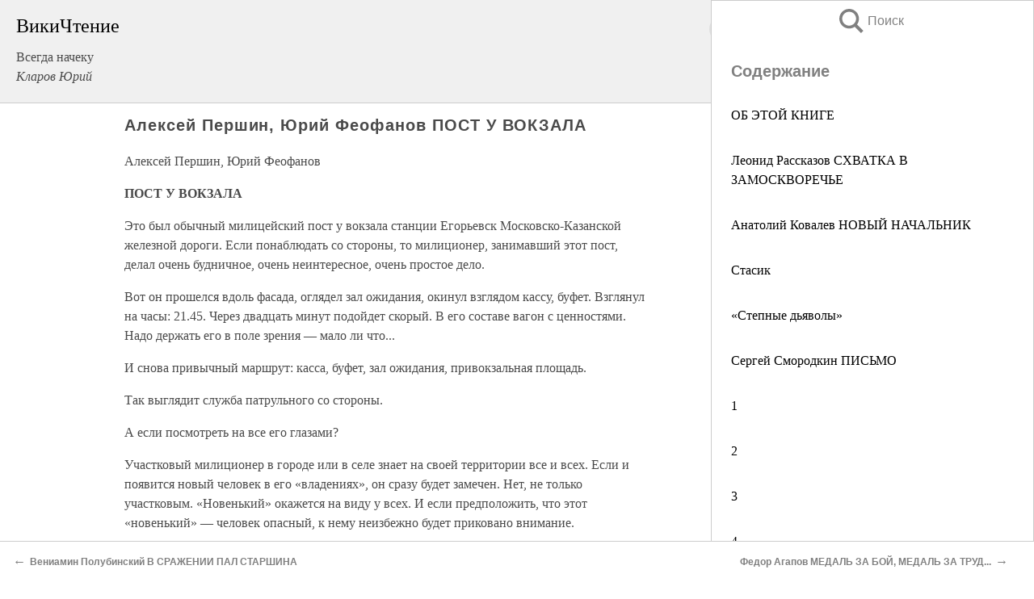

--- FILE ---
content_type: text/html; charset=UTF-8
request_url: https://document.wikireading.ru/2075
body_size: 26444
content:
<!doctype html>



<html><head>

<!-- Yandex.RTB -->
<script>window.yaContextCb=window.yaContextCb||[]</script>
<script src="https://yandex.ru/ads/system/context.js" async></script>

  <meta charset="utf-8">
  <title>Алексей Першин, Юрий Феофанов ПОСТ У ВОКЗАЛА. Всегда начеку</title>
  
       <link rel="amphtml" href="https://document.wikireading.ru/amp2075">
     
  
  <link rel="shortcut icon" type="image/png" href="https://storage.yandexcloud.net/wr4files/favicon.ico">
  <!-- Global site tag (gtag.js) - Google Analytics -->
<script async src="https://www.googletagmanager.com/gtag/js?id=UA-90677494-19"></script><script>
  window.dataLayer = window.dataLayer || [];
  function gtag(){dataLayer.push(arguments);}
  gtag('js', new Date());

  gtag('config', 'UA-90677494-19');
</script>  
  
 <meta name="viewport" content="width=device-width,minimum-scale=1,initial-scale=1">

  
<script type="text/javascript"  async="" src="https://cdn.ampproject.org/v0.js"></script>
<script type="text/javascript" custom-element="amp-sidebar" src="https://cdn.ampproject.org/v0/amp-sidebar-0.1.js" async=""></script>
<script type="text/javascript" async custom-element="amp-fx-collection" src="https://cdn.ampproject.org/v0/amp-fx-collection-0.1.js"></script>


  



 <style>/*! Bassplate | MIT License | http://github.com/basscss/bassplate */
  
  
  
  .lrpromo-container {
  background-color: #f5f5f5;
  border: 1px solid #e0e0e0;
  border-radius: 5px;
  padding: 15px;
  margin: 20px 0;
  font-family: Arial, sans-serif;
  max-width: 100%;
}
.lrpromo-flex {
  display: flex;
  align-items: center;
  justify-content: space-between;
  flex-wrap: wrap;
}
.lrpromo-content {
  flex: 1;
  min-width: 200px;
  margin-bottom:50px;
}
.lrpromo-heading {
  color: #000000;
  margin-top: 0;
  margin-bottom: 10px;
  font-size: 18px;
}
.lrpromo-text {
  margin-top: 0;
  margin-bottom: 10px;
  font-size: 16px;
}
.lrpromo-highlight {
  color: #ff6600;
  font-size: 18px;
  font-weight: bold;
}
.lrpromo-button {
  display: inline-block;
  background-color: #4682B4;
  color: white;
  text-decoration: none;
  padding: 10px 20px;
  border-radius: 4px;
  font-weight: bold;
  margin-top: 5px;
}
.lrpromo-image-container {
  margin-right: 20px;
  text-align: center;
}
.lrpromo-image {
  max-width: 100px;
  height: auto;
  display: block;
  margin: 0 auto;
  border-radius: 15px;
}
  
  
 
  /* some basic button styling */
      .favorite-button input[type=submit] {
        width: 48px;
        height: 48px;
        cursor: pointer;
        border: none;
        margin: 4px;
        transition: background 300ms ease-in-out;
		
      }
      .favorite-button amp-list {
        margin: var(--space-2);
      }

      .favorite-button .heart-fill {
        background: url('data:image/svg+xml;utf8,<svg xmlns="http://www.w3.org/2000/svg" width="48" height="48" viewBox="0 0 48 48"><path d="M34 6h-20c-2.21 0-3.98 1.79-3.98 4l-.02 32 14-6 14 6v-32c0-2.21-1.79-4-4-4z"/><path d="M0 0h48v48h-48z" fill="none"/></svg>');
      }
      .favorite-button .heart-border {
        background: url('data:image/svg+xml;utf8,<svg xmlns="http://www.w3.org/2000/svg" width="48" height="48" viewBox="0 0 48 48"><path d="M34 6h-20c-2.21 0-3.98 1.79-3.98 4l-.02 32 14-6 14 6v-32c0-2.21-1.79-4-4-4zm0 30l-10-4.35-10 4.35v-26h20v26z"/><path d="M0 0h48v48h-48z" fill="none"/></svg>');
      }
      /* While the page loads we show a grey heart icon to indicate that the functionality is not yet available. */
      .favorite-button .heart-loading,
      .favorite-button .heart-loading[placeholder] {
        background: url('data:image/svg+xml;utf8,<svg xmlns="http://www.w3.org/2000/svg" width="48" height="48" viewBox="0 0 48 48"><path d="M34 6h-20c-2.21 0-3.98 1.79-3.98 4l-.02 32 14-6 14 6v-32c0-2.21-1.79-4-4-4zm0 30l-10-4.35-10 4.35v-26h20v26z"/><path d="M0 0h48v48h-48z" fill="none"/></svg>');
      }
      .favorite-button .favorite-container {
        display: flex;
        align-items: center;
        justify-content: center;
      }
      .favorite-button .favorite-count {
	    
        display: flex;
        align-items: center;
        justify-content: center;
        padding: var(--space-1);
        margin-left: var(--space-1);
        position: relative;
        width: 48px;
        background: var(--color-primary);
        border-radius: .4em;
        color: var(--color-text-light);
      }
	  
	  
	  
	  
      .favorite-button .favorite-count.loading {
        color: #ccc;
        background: var(--color-bg-light);
      }
      .favorite-button .favorite-count.loading:after {
        border-right-color: var(--color-bg-light);
      }
      .favorite-button .favorite-count:after {
        content: '';
        position: absolute;
        left: 0;
        top: 50%;
        width: 0;
        height: 0;
        border: var(--space-1) solid transparent;
        border-right-color: var(--color-primary);
        border-left: 0;
        margin-top: calc(-1 * var(--space-1));
        margin-left: calc(-1 * var(--space-1));
      }
      /* A simple snackbar to show an error */
      #favorite-failed-message {
        display: flex;
        justify-content: space-between;
        position: fixed;
        bottom: 0;
        left: 0;
        right: 0;
        margin: 0 auto;
        width: 100%;
        max-width: 450px;
        background: #323232;
        color: white;
        padding: 1rem 1.5rem;
        z-index: 1000;
      }
      #favorite-failed-message div {
        color: #64dd17;
        margin: 0 1rem;
        cursor: pointer;
      }
  
     amp-img.contain img {
   object-fit: contain;
 }
 .fixed-height-container {
   position: relative;
   width: 100%;
   height: 300px;
 }
 
 .paddingleft10{
 padding-left:10px;
 }
 

 
 .color-light-grey{
 color:#CCCCCC;
 }
 
 .margin-bottom20{
 margin-bottom:20px;
 }
 
 .margin-bottom30{
 margin-bottom:30px;
 }
 
 .margin-top15{
 margin-top:15px;
 }
 
 .margin-top20{
 margin-top:20px;
 }
 
 .margin-top30{
 margin-top:30px;
 }
.margin-left15{margin-left:15px}

margin-left10{margin-left:10px}

.custom-central-block{max-width:700px;margin:0 auto;display:block}


 
  .h1class{
 font-size:20px;
 line-height:45px;
 font-weight:bold;
 line-height:25px;
 margin-top:15px;
 padding-bottom:10px;
 }
 
.font-family-1{font-family: Geneva, Arial, Helvetica, sans-serif;}
 

 
 .custom_down_soder{
  font-size:10px;
  margin-left:3px;
 }
 
 
  .custom_search_input {
        
		
		margin-top:15px;

        margin-right:10px;
        
		width:100%;
		height:50px;
		font-size:16px
      }
  
  .menu_button {
 width:30px;
 height:30px;
background: url('data:image/svg+xml;utf8,<svg xmlns="http://www.w3.org/2000/svg" width="30" height="30" viewBox="0 0 24 24"><path style="fill:gray;" d="M6,15h12c0.553,0,1,0.447,1,1v1c0,0.553-0.447,1-1,1H6c-0.553,0-1-0.447-1-1v-1C5,15.447,5.447,15,6,15z M5,11v1c0,0.553,0.447,1,1,1h12c0.553,0,1-0.447,1-1v-1c0-0.553-0.447-1-1-1H6C5.447,10,5,10.447,5,11z M5,6v1c0,0.553,0.447,1,1,1h12c0.553,0,1-0.447,1-1V6c0-0.553-0.447-1-1-1H6C5.447,5,5,5.447,5,6z"/></svg>');
border:hidden;
cursor:pointer;
background-repeat:no-repeat;
     }

	  
	  
 .search_button {
 width:30px;
 height:30px;
background: url('data:image/svg+xml;utf8,<svg xmlns="http://www.w3.org/2000/svg" width="30" height="30" viewBox="0 0 24 24"><path style="fill:gray;" d="M23.809 21.646l-6.205-6.205c1.167-1.605 1.857-3.579 1.857-5.711 0-5.365-4.365-9.73-9.731-9.73-5.365 0-9.73 4.365-9.73 9.73 0 5.366 4.365 9.73 9.73 9.73 2.034 0 3.923-.627 5.487-1.698l6.238 6.238 2.354-2.354zm-20.955-11.916c0-3.792 3.085-6.877 6.877-6.877s6.877 3.085 6.877 6.877-3.085 6.877-6.877 6.877c-3.793 0-6.877-3.085-6.877-6.877z"/></svg>');
border:hidden;
cursor:pointer;
background-repeat:no-repeat;
     }
	  
.custom_right_sidebar{
padding:10px;  
background-color:#fff;
color:#000;
min-width:300px;
width:500px
 }
 
 .custom_sidebar{
background-color:#fff;
color:#000;
min-width:300px;
width:500px
 }
 
.wr_logo{
font-size:24px;
color:#000000;
margin-bottom:15px
} 
 
.custom-start-block{
background-color:#f0f0f0;
border-bottom-color:#CCCCCC;
border-bottom-style:solid;
border-bottom-width:1px;
padding:20px;
padding-top:70px;
} 

.custom-last-block{
background-color:#f0f0f0;
border-top-color:#CCCCCC;
border-top-style:solid;
border-top-width:1px;
padding:20px;
} 

.none-underline{text-decoration:none;}

.footer-items{margin:0 auto; width:180px; }

.cusom-share-button-position{float:right  }
.cusom-search-button-position{position:absolute; right:50%; z-index:999; top:10px;  }

.bpadding-bottom-60{padding-bottom:60px;}
.custom_padding_sidebar{padding-bottom:60px; padding-top:60px}



 p{margin-top:10px; }
 .top5{margin-top:5px; }
 .top10{margin-top:20px; display:block}
 
 amp-social-share[type="vk"] {
  background-image: url("https://storage.yandexcloud.net/wr4files/vk-icon.png");
}

 .custom-img{object-fit: cover; max-width:100%; margin: 0 auto; display: block;}


.custom-selection-search-button{font-weight:bold; color:#666666; margin-left:10px}

.custom-select-search-button{cursor:pointer; color:#666666; margin-left:10px; text-decoration: underline;}

.custom-selected-item{font-weight:bold; font-size:20px}


.custom-footer{background-color:#fff; color:#000; position:fixed; bottom:0; 
z-index:99;
width:100%;
border-top-color:#CCCCCC;
border-top-style:solid;
border-top-width:0.7px;
height:50px
}


.custom-header{
background-color:#fff; 
color:#000; 
z-index:999;
width:100%;
border-bottom-color:#CCCCCC;
border-bottom-style:solid;
border-bottom-width:0.7px;
height:50px;
z-index:99999999;

}

.custom_ad_height{height:300px}

.desktop_side_block{
display:block;
position:fixed;
overflow:auto; 
height:100%;
 right: 0;
 top:0;
 
 background: whitesmoke;overflow-y: scroll;border:1px solid;
 border-color:#CCCCCC;
 z-index:99;
}


.desktop_side_block::-webkit-scrollbar-track {border-radius: 4px;}
.desktop_side_block::-webkit-scrollbar {width: 6px;}
.desktop_side_block::-webkit-scrollbar-thumb {border-radius: 4px;background: #CCCCCC;}
.desktop_side_block::-webkit-scrollbar-thumb {background:  #CCCCCC;}


@media (min-width: 1100px) { body { width:75% } main {width:700px} .ampstart-sidebar{width:400px} .custom-start-block{padding-right:50px; padding-top:20px;} .custom-header{visibility: hidden;} .ampstart-faq-item{width:300px}}
@media (min-width: 900px) and (max-width: 1100px)  { body { width:80% } main {width:600px} .ampstart-sidebar{width:300px} .custom-start-block{padding-right:50px; padding-top:20px;} .custom-header{visibility: hidden;} .ampstart-faq-item{width:300px}}


.padding-bootom-30{padding-bottom:30px}

.padding-bootom-70{padding-bottom:70px}

.padding-left-35{padding-left:35px}

.padding-left-30{padding-left:30px}

.border-bottom-gray{border-bottom: 1px solid gray;}

.width-75{width:75px}

.width-225{width:225px}

.color-gray{color:gray;}

.bold{font-weight:bold}

.font-size-12{font-size:12px}

.font-size-14{font-size:14px}

.font-20{font-size:20px}

.crop_text {
    white-space: nowrap; 
    overflow: hidden; 
    text-overflow: ellipsis; 
	padding-left:5px;
	padding-right:5px;
   }
.overflow-hidden{ overflow:hidden;} 

.right-position{margin-left: auto; margin-right: 0;}

.center-position{margin:0 auto}

.display-block{display:block}

.poinrer{cursor:pointer}

.clean_button{border: none; outline: none; background:none}

.height-70{height:70px} 

.line-height-15{line-height:15px}

.custom-notification{
        position: fixed;
        padding:100px 100px;
        top: 0;
        width:100%;
        height:100%;  
        display: block;
        z-index:9;
		background-color:#FFFFFF      
    }  
	
	/*----------------------------------------------------------------------------------------------------------------------------------*/


 
 
      html {
        font-family:Georgia, serif;
        line-height: 1.15;
        -ms-text-size-adjust: 100%;
        -webkit-text-size-adjust: 100%;
      }
      body {
        margin: 0;
      }
      article,
      aside,
      footer,
      header,
      nav,
      section {
        display: block;
      }
      h1 {
        font-size: 2em;
        margin: 0.67em 0;
      }
      figcaption,
      figure,
      main {
        display: block;
      }
      figure {
        margin: 1em 40px;
      }
      hr {
        box-sizing: content-box;
        height: 0;
        overflow: visible;
      }
      pre {
        font-family: monospace, monospace;
        font-size: 1em;
      }
      a {
        background-color: transparent;
        -webkit-text-decoration-skip: objects;
      }
      a:active,
      a:hover {
        outline-width: 0;
      }
      abbr[title] {
        border-bottom: none;
        text-decoration: underline;
        text-decoration: underline dotted;
      }
      b,
      strong {
        font-weight: inherit;
        font-weight: bolder;
      }
      code,
      kbd,
      samp {
        font-family: monospace, monospace;
        font-size: 1em;
      }
      dfn {
        font-style: italic;
      }
      mark {
        background-color: #ff0;
        color: #000;
      }
      small {
        font-size: 80%;
      }
      sub,
      sup {
        font-size: 75%;
        line-height: 0;
        position: relative;
        vertical-align: baseline;
      }
      sub {
        bottom: -0.25em;
      }
      sup {
        top: -0.5em;
      }
      audio,
      video {
        display: inline-block;
      }
      audio:not([controls]) {
        display: none;
        height: 0;
      }
      img {
        border-style: none;
      }
      svg:not(:root) {
        overflow: hidden;
      }
      button,
      input,
      optgroup,
      select,
      textarea {
        font-family: sans-serif;
        font-size: 100%;
        line-height: 1.15;
        margin: 0;
      }
      button,
      input {
        overflow: visible;
      }
      button,
      select {
        text-transform: none;
      }
      [type='reset'],
      [type='submit'],
      button,
      html [type='button'] {
        -webkit-appearance: button;
      }
      [type='button']::-moz-focus-inner,
      [type='reset']::-moz-focus-inner,
      [type='submit']::-moz-focus-inner,
      button::-moz-focus-inner {
        border-style: none;
        padding: 0;
      }
      [type='button']:-moz-focusring,
      [type='reset']:-moz-focusring,
      [type='submit']:-moz-focusring,
      button:-moz-focusring {
        outline: 1px dotted ButtonText;
      }
      fieldset {
        border: 1px solid silver;
        margin: 0 2px;
        padding: 0.35em 0.625em 0.75em;
      }
      legend {
        box-sizing: border-box;
        color: inherit;
        display: table;
        max-width: 100%;
        padding: 0;
        white-space: normal;
      }
      progress {
        display: inline-block;
        vertical-align: baseline;
      }
      textarea {
        overflow: auto;
      }
      [type='checkbox'],
      [type='radio'] {
        box-sizing: border-box;
        padding: 0;
      }
      [type='number']::-webkit-inner-spin-button,
      [type='number']::-webkit-outer-spin-button {
        height: auto;
      }
      [type='search'] {
        -webkit-appearance: textfield;
        outline-offset: -2px;
      }
      [type='search']::-webkit-search-cancel-button,
      [type='search']::-webkit-search-decoration {
        -webkit-appearance: none;
      }
      ::-webkit-file-upload-button {
        -webkit-appearance: button;
        font: inherit;
      }
      details,
      menu {
        display: block;
      }
      summary {
        display: list-item;
      }
      canvas {
        display: inline-block;
      }
      [hidden],
      template {
        display: none;
      }
      .h00 {
        font-size: 4rem;
      }
      .h0,
      .h1 {
        font-size: 3rem;
      }
      .h2 {
        font-size: 2rem;
      }
      .h3 {
        font-size: 1.5rem;
      }
      .h4 {
        font-size: 1.125rem;
      }
      .h5 {
        font-size: 0.875rem;
      }
      .h6 {
        font-size: 0.75rem;
      }
      .font-family-inherit {
        font-family: inherit;
      }
      .font-size-inherit {
        font-size: inherit;
      }
      .text-decoration-none {
        text-decoration: none;
      }
      .bold {
        font-weight: 700;
      }
      .regular {
        font-weight: 400;
      }
      .italic {
        font-style: italic;
      }
      .caps {
        text-transform: uppercase;
        letter-spacing: 0.2em;
      }
      .left-align {
        text-align: left;
      }
      .center {
        text-align: center;
      }
      .right-align {
        text-align: right;
      }
      .justify {
        text-align: justify;
      }
      .nowrap {
        white-space: nowrap;
      }
      .break-word {
        word-wrap: break-word;
      }
      .line-height-1 {
        line-height: 1rem;
      }
      .line-height-2 {
        line-height: 1.125rem;
      }
      .line-height-3 {
        line-height: 1.5rem;
      }
      .line-height-4 {
        line-height: 2rem;
      }
      .list-style-none {
        list-style: none;
      }
      .underline {
        text-decoration: underline;
      }
      .truncate {
        max-width: 100%;
        overflow: hidden;
        text-overflow: ellipsis;
        white-space: nowrap;
      }
      .list-reset {
        list-style: none;
        padding-left: 0;
      }
      .inline {
        display: inline;
      }
      .block {
        display: block;
      }
      .inline-block {
        display: inline-block;
      }
      .table {
        display: table;
      }
      .table-cell {
        display: table-cell;
      }
      .overflow-hidden {
        overflow: hidden;
      }
      .overflow-scroll {
        overflow: scroll;
      }
      .overflow-auto {
        overflow: auto;
      }
      .clearfix:after,
      .clearfix:before {
        content: ' ';
        display: table;
      }
      .clearfix:after {
        clear: both;
      }
      .left {
        float: left;
      }
      .right {
        float: right;
      }
      .fit {
        max-width: 100%;
      }
      .max-width-1 {
        max-width: 24rem;
      }
      .max-width-2 {
        max-width: 32rem;
      }
      .max-width-3 {
        max-width: 48rem;
      }
      .max-width-4 {
        max-width: 64rem;
      }
      .border-box {
        box-sizing: border-box;
      }
      .align-baseline {
        vertical-align: baseline;
      }
      .align-top {
        vertical-align: top;
      }
      .align-middle {
        vertical-align: middle;

      }
      .align-bottom {
        vertical-align: bottom;
      }
      .m0 {
        margin: 0;
      }
      .mt0 {
        margin-top: 0;
      }
      .mr0 {
        margin-right: 0;
      }
      .mb0 {
        margin-bottom: 0;
      }
      .ml0,
      .mx0 {
        margin-left: 0;
      }
      .mx0 {
        margin-right: 0;
      }
      .my0 {
        margin-top: 0;
        margin-bottom: 0;
      }
      .m1 {
        margin: 0.5rem;
      }
      .mt1 {
        margin-top: 0.5rem;
      }
      .mr1 {
        margin-right: 0.5rem;
      }
      .mb1 {
        margin-bottom: 0.5rem;
      }
      .ml1,
      .mx1 {
        margin-left: 0.5rem;
      }
      .mx1 {
        margin-right: 0.5rem;
      }
      .my1 {
        margin-top: 0.5rem;
        margin-bottom: 0.5rem;
      }
      .m2 {
        margin: 1rem;
      }
      .mt2 {
        margin-top: 1rem;
      }
      .mr2 {
        margin-right: 1rem;
      }
      .mb2 {
        margin-bottom: 1rem;
      }
      .ml2,
      .mx2 {
        margin-left: 1rem;
      }
      .mx2 {
        margin-right: 1rem;
      }
      .my2 {
        margin-top: 1rem;
        margin-bottom: 1rem;
      }
      .m3 {
        margin: 1.5rem;
      }
      .mt3 {
        margin-top: 1.5rem;
      }
      .mr3 {
        margin-right: 1.5rem;
      }
      .mb3 {
        margin-bottom: 1.5rem;
      }
      .ml3,
      .mx3 {
        margin-left: 1.5rem;
      }
      .mx3 {
        margin-right: 1.5rem;
      }
      .my3 {
        margin-top: 1.5rem;
        margin-bottom: 1.5rem;
      }
      .m4 {
        margin: 2rem;
      }
      .mt4 {
        margin-top: 2rem;
      }
      .mr4 {
        margin-right: 2rem;
      }
      .mb4 {
        margin-bottom: 2rem;
      }
      .ml4,
      .mx4 {
        margin-left: 2rem;
      }
      .mx4 {
        margin-right: 2rem;
      }
      .my4 {
        margin-top: 2rem;
        margin-bottom: 2rem;
      }
      .mxn1 {
        margin-left: calc(0.5rem * -1);
        margin-right: calc(0.5rem * -1);
      }
      .mxn2 {
        margin-left: calc(1rem * -1);
        margin-right: calc(1rem * -1);
      }
      .mxn3 {
        margin-left: calc(1.5rem * -1);
        margin-right: calc(1.5rem * -1);
      }
      .mxn4 {
        margin-left: calc(2rem * -1);
        margin-right: calc(2rem * -1);
      }
      .m-auto {
        margin: auto;
      }
      .mt-auto {
        margin-top: auto;
      }
      .mr-auto {
        margin-right: auto;
      }
      .mb-auto {
        margin-bottom: auto;
      }
      .ml-auto,
      .mx-auto {
        margin-left: auto;
      }
      .mx-auto {
        margin-right: auto;
      }
      .my-auto {
        margin-top: auto;
        margin-bottom: auto;
      }
      .p0 {
        padding: 0;
      }
      .pt0 {
        padding-top: 0;
      }
      .pr0 {
        padding-right: 0;
      }
      .pb0 {
        padding-bottom: 0;
      }
      .pl0,
      .px0 {
        padding-left: 0;
      }
      .px0 {
        padding-right: 0;
      }
      .py0 {
        padding-top: 0;
        padding-bottom: 0;
      }
      .p1 {
        padding: 0.5rem;
      }
      .pt1 {
        padding-top: 0.5rem;
      }
      .pr1 {
        padding-right: 0.5rem;
      }
      .pb1 {
        padding-bottom: 0.5rem;
      }
      .pl1 {
        padding-left: 0.5rem;
      }
      .py1 {
        padding-top: 0.5rem;
        padding-bottom: 0.5rem;
      }
      .px1 {
        padding-left: 0.5rem;
        padding-right: 0.5rem;
      }
      .p2 {
        padding: 1rem;
      }
      .pt2 {
        padding-top: 1rem;
      }
      .pr2 {
        padding-right: 1rem;
      }
      .pb2 {
        padding-bottom: 1rem;
      }
      .pl2 {
        padding-left: 1rem;
      }
      .py2 {
        padding-top: 1rem;
        padding-bottom: 1rem;
      }
      .px2 {
        padding-left: 1rem;
        padding-right: 1rem;
      }
      .p3 {
        padding: 1.5rem;
      }
      .pt3 {
        padding-top: 1.5rem;
      }
      .pr3 {
        padding-right: 1.5rem;
      }
      .pb3 {
        padding-bottom: 1.5rem;
      }
      .pl3 {
        padding-left: 1.5rem;
      }
      .py3 {
        padding-top: 1.5rem;
        padding-bottom: 1.5rem;
      }
      .px3 {
        padding-left: 1.5rem;
        padding-right: 1.5rem;
      }
      .p4 {
        padding: 2rem;
      }
      .pt4 {
        padding-top: 2rem;
      }
      .pr4 {
        padding-right: 2rem;
      }
      .pb4 {
        padding-bottom: 2rem;
      }
      .pl4 {
        padding-left: 2rem;
      }
      .py4 {
        padding-top: 2rem;
        padding-bottom: 2rem;
      }
      .px4 {
        padding-left: 2rem;
        padding-right: 2rem;
      }
      .col {
        float: left;
      }
      .col,
      .col-right {
        box-sizing: border-box;
      }
      .col-right {
        float: right;
      }
      .col-1 {
        width: 8.33333%;
      }
      .col-2 {
        width: 16.66667%;
      }
      .col-3 {
        width: 25%;
      }
      .col-4 {
        width: 33.33333%;
      }
      .col-5 {
        width: 41.66667%;
      }
      .col-6 {
        width: 50%;
      }
      .col-7 {
        width: 58.33333%;
      }
      .col-8 {
        width: 66.66667%;
      }
      .col-9 {
        width: 75%;
      }
      .col-10 {
        width: 83.33333%;
      }
      .col-11 {
        width: 91.66667%;
      }
      .col-12 {
        width: 100%;
      }
      @media (min-width: 40.06rem) {
        .sm-col {
          float: left;
          box-sizing: border-box;
        }
        .sm-col-right {
          float: right;
          box-sizing: border-box;
        }
        .sm-col-1 {
          width: 8.33333%;
        }
        .sm-col-2 {
          width: 16.66667%;
        }
        .sm-col-3 {
          width: 25%;
        }
        .sm-col-4 {
          width: 33.33333%;
        }
        .sm-col-5 {
          width: 41.66667%;
        }
        .sm-col-6 {
          width: 50%;
        }
        .sm-col-7 {
          width: 58.33333%;
        }
        .sm-col-8 {
          width: 66.66667%;
        }
        .sm-col-9 {
          width: 75%;
        }
        .sm-col-10 {
          width: 83.33333%;
        }
        .sm-col-11 {
          width: 91.66667%;
        }
        .sm-col-12 {
          width: 100%;
        }
      }
      @media (min-width: 52.06rem) {
        .md-col {
          float: left;
          box-sizing: border-box;
        }
        .md-col-right {
          float: right;
          box-sizing: border-box;
        }
        .md-col-1 {
          width: 8.33333%;
        }
        .md-col-2 {
          width: 16.66667%;
        }
        .md-col-3 {
          width: 25%;
        }
        .md-col-4 {
          width: 33.33333%;
        }
        .md-col-5 {
          width: 41.66667%;
        }
        .md-col-6 {
          width: 50%;
        }
        .md-col-7 {
          width: 58.33333%;
        }
        .md-col-8 {
          width: 66.66667%;
        }
        .md-col-9 {
          width: 75%;
        }
        .md-col-10 {
          width: 83.33333%;
        }
        .md-col-11 {
          width: 91.66667%;
        }
        .md-col-12 {
          width: 100%;
        }
      }
      @media (min-width: 64.06rem) {
        .lg-col {
          float: left;
          box-sizing: border-box;
        }
        .lg-col-right {
          float: right;
          box-sizing: border-box;
        }
        .lg-col-1 {
          width: 8.33333%;
        }
        .lg-col-2 {
          width: 16.66667%;
        }
        .lg-col-3 {
          width: 25%;
        }
        .lg-col-4 {
          width: 33.33333%;
        }
        .lg-col-5 {
          width: 41.66667%;
        }
        .lg-col-6 {
          width: 50%;
        }
        .lg-col-7 {
          width: 58.33333%;
        }
        .lg-col-8 {
          width: 66.66667%;
        }
        .lg-col-9 {
          width: 75%;
        }
        .lg-col-10 {
          width: 83.33333%;
        }
        .lg-col-11 {
          width: 91.66667%;
        }
        .lg-col-12 {
          width: 100%;
        }
      }
      .flex {
        display: -ms-flexbox;
        display: flex;
      }
      @media (min-width: 40.06rem) {
        .sm-flex {
          display: -ms-flexbox;
          display: flex;
        }
      }
      @media (min-width: 52.06rem) {
        .md-flex {
          display: -ms-flexbox;
          display: flex;
        }
      }
      @media (min-width: 64.06rem) {
        .lg-flex {
          display: -ms-flexbox;
          display: flex;
        }
      }
      .flex-column {
        -ms-flex-direction: column;
        flex-direction: column;
      }
      .flex-wrap {
        -ms-flex-wrap: wrap;
        flex-wrap: wrap;
      }
      .items-start {
        -ms-flex-align: start;
        align-items: flex-start;
      }
      .items-end {
        -ms-flex-align: end;
        align-items: flex-end;
      }
      .items-center {
        -ms-flex-align: center;
        align-items: center;
      }
      .items-baseline {
        -ms-flex-align: baseline;
        align-items: baseline;
      }
      .items-stretch {
        -ms-flex-align: stretch;
        align-items: stretch;
      }
      .self-start {
        -ms-flex-item-align: start;
        align-self: flex-start;
      }
      .self-end {
        -ms-flex-item-align: end;
        align-self: flex-end;
      }
      .self-center {
        -ms-flex-item-align: center;
        -ms-grid-row-align: center;
        align-self: center;
      }
      .self-baseline {
        -ms-flex-item-align: baseline;
        align-self: baseline;
      }
      .self-stretch {
        -ms-flex-item-align: stretch;
        -ms-grid-row-align: stretch;
        align-self: stretch;
      }
      .justify-start {
        -ms-flex-pack: start;
        justify-content: flex-start;
      }
      .justify-end {
        -ms-flex-pack: end;
        justify-content: flex-end;
      }
      .justify-center {
        -ms-flex-pack: center;
        justify-content: center;
      }
      .justify-between {
        -ms-flex-pack: justify;
        justify-content: space-between;
      }
      .justify-around {
        -ms-flex-pack: distribute;
        justify-content: space-around;
      }
      .justify-evenly {
        -ms-flex-pack: space-evenly;
        justify-content: space-evenly;
      }
      .content-start {
        -ms-flex-line-pack: start;
        align-content: flex-start;
      }
      .content-end {
        -ms-flex-line-pack: end;
        align-content: flex-end;
      }
      .content-center {
        -ms-flex-line-pack: center;
        align-content: center;
      }
      .content-between {
        -ms-flex-line-pack: justify;
        align-content: space-between;
      }
      .content-around {
        -ms-flex-line-pack: distribute;
        align-content: space-around;
      }
      .content-stretch {
        -ms-flex-line-pack: stretch;
        align-content: stretch;
      }
      .flex-auto {

        -ms-flex: 1 1 auto;
        flex: 1 1 auto;
        min-width: 0;
        min-height: 0;
      }
      .flex-none {
        -ms-flex: none;
        flex: none;
      }
      .order-0 {
        -ms-flex-order: 0;
        order: 0;
      }
      .order-1 {
        -ms-flex-order: 1;
        order: 1;
      }
      .order-2 {
        -ms-flex-order: 2;
        order: 2;
      }
      .order-3 {
        -ms-flex-order: 3;
        order: 3;
      }
      .order-last {
        -ms-flex-order: 99999;
        order: 99999;
      }
      .relative {
        position: relative;
      }
      .absolute {
        position: absolute;
      }
      .fixed {
        position: fixed;
      }
      .top-0 {
        top: 0;
      }
      .right-0 {
        right: 0;
      }
      .bottom-0 {
        bottom: 0;
      }
      .left-0 {
        left: 0;
      }
      .z1 {
        z-index: 1;
      }
      .z2 {
        z-index: 2;
      }
      .z3 {
        z-index: 3;
      }
      .z4 {
        z-index: 4;
      }
      .border {
        border-style: solid;
        border-width: 1px;
      }
      .border-top {
        border-top-style: solid;
        border-top-width: 1px;
      }
      .border-right {
        border-right-style: solid;
        border-right-width: 1px;
      }
      .border-bottom {
        border-bottom-style: solid;
        border-bottom-width: 1px;
      }
      .border-left {
        border-left-style: solid;
        border-left-width: 1px;
      }
      .border-none {
        border: 0;
      }
      .rounded {
        border-radius: 3px;
      }
      .circle {
        border-radius: 50%;
      }
      .rounded-top {
        border-radius: 3px 3px 0 0;
      }
      .rounded-right {
        border-radius: 0 3px 3px 0;
      }
      .rounded-bottom {
        border-radius: 0 0 3px 3px;
      }
      .rounded-left {
        border-radius: 3px 0 0 3px;
      }
      .not-rounded {
        border-radius: 0;
      }
      .hide {
        position: absolute;
        height: 1px;
        width: 1px;
        overflow: hidden;
        clip: rect(1px, 1px, 1px, 1px);
      }
      @media (max-width: 40rem) {
        .xs-hide {
          display: none;
        }
      }
      @media (min-width: 40.06rem) and (max-width: 52rem) {
        .sm-hide {
          display: none;
        }
      }
      @media (min-width: 52.06rem) and (max-width: 64rem) {
        .md-hide {
          display: none;
        }
      }
      @media (min-width: 64.06rem) {
        .lg-hide {
          display: none;
        }
      }
      .display-none {
        display: none;
      }
      * {
        box-sizing: border-box;
      }
	  

      body {
        background: #fff;
        color: #4a4a4a;
        font-family:Georgia, serif;
        min-width: 315px;
        overflow-x: hidden;
       /* font-smooth: always;
        -webkit-font-smoothing: antialiased;*/
      }
      main {
       margin: 0 auto;
      }
    
      .ampstart-accent {
        color: #003f93;
      }
      #content:target {
        margin-top: calc(0px - 3.5rem);
        padding-top: 3.5rem;
      }
      .ampstart-title-lg {
        font-size: 3rem;
        line-height: 3.5rem;
        letter-spacing: 0.06rem;
      }
      .ampstart-title-md {
        font-size: 2rem;
        line-height: 2.5rem;
        letter-spacing: 0.06rem;
      }
      .ampstart-title-sm {
        font-size: 1.5rem;
        line-height: 2rem;
        letter-spacing: 0.06rem;
      }
      .ampstart-subtitle,
      body {
        line-height: 1.5rem;
        letter-spacing: normal;
      }
      .ampstart-subtitle {
        color: #003f93;
        font-size: 1rem;
      }
      .ampstart-byline,

      .ampstart-caption,
      .ampstart-hint,
      .ampstart-label {
        font-size: 0.875rem;
        color: #4f4f4f;
        line-height: 1.125rem;
        letter-spacing: 0.06rem;
      }
      .ampstart-label {
        text-transform: uppercase;
      }
      .ampstart-footer,
      .ampstart-small-text {
        font-size: 0.75rem;
        line-height: 1rem;
        letter-spacing: 0.06rem;
      }
      .ampstart-card {
        box-shadow: 0 1px 1px 0 rgba(0, 0, 0, 0.14),
          0 1px 1px -1px rgba(0, 0, 0, 0.14), 0 1px 5px 0 rgba(0, 0, 0, 0.12);
      }
      .h1,
      h1 {
        font-size: 3rem;
        line-height: 3.5rem;
      }
      .h2,
      h2 {
        font-size: 2rem;
        line-height: 2.5rem;
      }
      .h3,
      h3 {
        font-size: 1.5rem;
        line-height: 2rem;
      }
      .h4,
      h4 {
        font-size: 1.125rem;
        line-height: 1.5rem;
      }
      .h5,
      h5 {
        font-size: 0.875rem;
        line-height: 1.125rem;
      }
      .h6,
      h6 {
        font-size: 0.75rem;
        line-height: 1rem;
      }
      h1,
      h2,
      h3,
      h4,
      h5,
      h6 {
        margin: 0;
        padding: 0;
        font-weight: 400;
        letter-spacing: 0.06rem;
      }
      a,
      a:active,
      a:visited {
        color: inherit;
      }
      .ampstart-btn {
        font-family: inherit;
        font-weight: inherit;
        font-size: 1rem;
        line-height: 1.125rem;
        padding: 0.7em 0.8em;
        text-decoration: none;
        white-space: nowrap;
        word-wrap: normal;
        vertical-align: middle;
        cursor: pointer;
        background-color: #000;
        color: #fff;
        border: 1px solid #fff;
      }
      .ampstart-btn:visited {
        color: #fff;
      }
      .ampstart-btn-secondary {
        background-color: #fff;
        color: #000;
        border: 1px solid #000;
      }
      .ampstart-btn-secondary:visited {
        color: #000;
      }
      .ampstart-btn:active .ampstart-btn:focus {
        opacity: 0.8;
      }
      .ampstart-btn[disabled],
      .ampstart-btn[disabled]:active,
      .ampstart-btn[disabled]:focus,
      .ampstart-btn[disabled]:hover {
        opacity: 0.5;
        outline: 0;
        cursor: default;
      }
      .ampstart-dropcap:first-letter {
        color: #000;
        font-size: 3rem;
        font-weight: 700;
        float: left;
        overflow: hidden;
        line-height: 3rem;
        margin-left: 0;
        margin-right: 0.5rem;
      }
      .ampstart-initialcap {
        padding-top: 1rem;
        margin-top: 1.5rem;
      }
      .ampstart-initialcap:first-letter {
        color: #000;
        font-size: 3rem;
        font-weight: 700;
        margin-left: -2px;
      }
      .ampstart-pullquote {
        border: none;
        border-left: 4px solid #000;
        font-size: 1.5rem;
        padding-left: 1.5rem;
      }
      .ampstart-byline time {
        font-style: normal;
        white-space: nowrap;
      }
      .amp-carousel-button-next {
        background-image: url('data:image/svg+xml;charset=utf-8,<svg width="18" height="18" viewBox="0 0 34 34" xmlns="http://www.w3.org/2000/svg"><title>Next</title><path d="M25.557 14.7L13.818 2.961 16.8 0l16.8 16.8-16.8 16.8-2.961-2.961L25.557 18.9H0v-4.2z" fill="%23FFF" fill-rule="evenodd"/></svg>');
      }
      .amp-carousel-button-prev {
        background-image: url('data:image/svg+xml;charset=utf-8,<svg width="18" height="18" viewBox="0 0 34 34" xmlns="http://www.w3.org/2000/svg"><title>Previous</title><path d="M33.6 14.7H8.043L19.782 2.961 16.8 0 0 16.8l16.8 16.8 2.961-2.961L8.043 18.9H33.6z" fill="%23FFF" fill-rule="evenodd"/></svg>');
      }
      .ampstart-dropdown {
        min-width: 200px;
      }
      .ampstart-dropdown.absolute {
        z-index: 100;
      }
      .ampstart-dropdown.absolute > section,
      .ampstart-dropdown.absolute > section > header {

        height: 100%;
      }
      .ampstart-dropdown > section > header {
        background-color: #000;
        border: 0;
        color: #fff;
      }
      .ampstart-dropdown > section > header:after {
        display: inline-block;
        content: '+';
        padding: 0 0 0 1.5rem;
        color: #003f93;
      }
      .ampstart-dropdown > [expanded] > header:after {
        content: '–';
      }
      .absolute .ampstart-dropdown-items {
        z-index: 200;
      }
      .ampstart-dropdown-item {
        background-color: #000;
        color: #003f93;
        opacity: 0.9;
      }
      .ampstart-dropdown-item:active,
      .ampstart-dropdown-item:hover {
        opacity: 1;
      }
      .ampstart-footer {
        background-color: #fff;
        color: #000;
        padding-top: 5rem;
        padding-bottom: 5rem;
      }
      .ampstart-footer .ampstart-icon {
        fill: #000;
      }
      .ampstart-footer .ampstart-social-follow li:last-child {
        margin-right: 0;
      }
      .ampstart-image-fullpage-hero {
        color: #fff;
      }
      .ampstart-fullpage-hero-heading-text,
      .ampstart-image-fullpage-hero .ampstart-image-credit {
        -webkit-box-decoration-break: clone;
        box-decoration-break: clone;
        background: #000;
        padding: 0 1rem 0.2rem;
      }
      .ampstart-image-fullpage-hero > amp-img {
        max-height: calc(100vh - 3.5rem);
      }
      .ampstart-image-fullpage-hero > amp-img img {
        -o-object-fit: cover;
        object-fit: cover;
      }
      .ampstart-fullpage-hero-heading {
        line-height: 3.5rem;
      }
      .ampstart-fullpage-hero-cta {
        background: transparent;
      }
      .ampstart-readmore {
        background: linear-gradient(0deg, rgba(0, 0, 0, 0.65) 0, transparent);
        color: #fff;
        margin-top: 5rem;
        padding-bottom: 3.5rem;
      }
      .ampstart-readmore:after {
        display: block;
        content: '⌄';
        font-size: 2rem;
      }
      .ampstart-readmore-text {
        background: #000;
      }
      @media (min-width: 52.06rem) {
        .ampstart-image-fullpage-hero > amp-img {
          height: 60vh;
        }
      }
      .ampstart-image-heading {
        color: #fff;
        background: linear-gradient(0deg, rgba(0, 0, 0, 0.65) 0, transparent);
      }
      .ampstart-image-heading > * {
        margin: 0;
      }
      amp-carousel .ampstart-image-with-heading {
        margin-bottom: 0;
      }
      .ampstart-image-with-caption figcaption {
        color: #4f4f4f;
        line-height: 1.125rem;
      }
      amp-carousel .ampstart-image-with-caption {
        margin-bottom: 0;
      }
      .ampstart-input {
        max-width: 100%;
        width: 300px;
        min-width: 100px;
        font-size: 1rem;
        line-height: 1.5rem;
      }
      .ampstart-input [disabled],
      .ampstart-input [disabled] + label {
        opacity: 0.5;
      }
      .ampstart-input [disabled]:focus {
        outline: 0;
      }
      .ampstart-input > input,
      .ampstart-input > select,
      .ampstart-input > textarea {
        width: 100%;
        margin-top: 1rem;
        line-height: 1.5rem;
        border: 0;
        border-radius: 0;
        border-bottom: 1px solid #4a4a4a;
        background: none;
        color: #4a4a4a;
        outline: 0;
      }
      .ampstart-input > label {
        color: #003f93;
        pointer-events: none;
        text-align: left;
        font-size: 0.875rem;
        line-height: 1rem;
        opacity: 0;
        animation: 0.2s;
        animation-timing-function: cubic-bezier(0.4, 0, 0.2, 1);
        animation-fill-mode: forwards;
      }
      .ampstart-input > input:focus,
      .ampstart-input > select:focus,
      .ampstart-input > textarea:focus {
        outline: 0;
      }
      .ampstart-input > input:focus:-ms-input-placeholder,
      .ampstart-input > select:focus:-ms-input-placeholder,
      .ampstart-input > textarea:focus:-ms-input-placeholder {
        color: transparent;
      }
      .ampstart-input > input:focus::placeholder,
      .ampstart-input > select:focus::placeholder,
      .ampstart-input > textarea:focus::placeholder {
        color: transparent;
      }
      .ampstart-input > input:not(:placeholder-shown):not([disabled]) + label,
      .ampstart-input > select:not(:placeholder-shown):not([disabled]) + label,
      .ampstart-input
        > textarea:not(:placeholder-shown):not([disabled])
        + label {
        opacity: 1;
      }
      .ampstart-input > input:focus + label,
      .ampstart-input > select:focus + label,
      .ampstart-input > textarea:focus + label {
        animation-name: a;
      }
      @keyframes a {
        to {
          opacity: 1;
        }
      }
      .ampstart-input > label:after {
        content: '';
        height: 2px;
        position: absolute;
        bottom: 0;
        left: 45%;
        background: #003f93;
        transition: 0.2s;
        transition-timing-function: cubic-bezier(0.4, 0, 0.2, 1);
        visibility: hidden;
        width: 10px;
      }
      .ampstart-input > input:focus + label:after,
      .ampstart-input > select:focus + label:after,
      .ampstart-input > textarea:focus + label:after {
        left: 0;
        width: 100%;
        visibility: visible;
      }
      .ampstart-input > input[type='search'] {
        -webkit-appearance: none;
        -moz-appearance: none;
        appearance: none;
      }
      .ampstart-input > input[type='range'] {
        border-bottom: 0;
      }
      .ampstart-input > input[type='range'] + label:after {
        display: none;
      }
      .ampstart-input > select {
        -webkit-appearance: none;
        -moz-appearance: none;
        appearance: none;
      }
      .ampstart-input > select + label:before {
        content: '⌄';
        line-height: 1.5rem;
        position: absolute;
        right: 5px;
        zoom: 2;
        top: 0;
        bottom: 0;
        color: #003f93;
      }
      .ampstart-input-chk,
      .ampstart-input-radio {
        width: auto;
        color: #4a4a4a;
      }
      .ampstart-input input[type='checkbox'],
      .ampstart-input input[type='radio'] {
        margin-top: 0;
        -webkit-appearance: none;
        -moz-appearance: none;
        appearance: none;
        width: 20px;
        height: 20px;
        border: 1px solid #003f93;
        vertical-align: middle;
        margin-right: 0.5rem;
        text-align: center;
      }
      .ampstart-input input[type='radio'] {
        border-radius: 20px;
      }
      .ampstart-input input[type='checkbox']:not([disabled]) + label,
      .ampstart-input input[type='radio']:not([disabled]) + label {
        pointer-events: auto;
        animation: none;
        vertical-align: middle;
        opacity: 1;
        cursor: pointer;
      }
      .ampstart-input input[type='checkbox'] + label:after,
      .ampstart-input input[type='radio'] + label:after {
        display: none;
      }
      .ampstart-input input[type='checkbox']:after,
      .ampstart-input input[type='radio']:after {
        position: absolute;
        top: 0;
        left: 0;
        bottom: 0;
        right: 0;
        content: ' ';
        line-height: 1.4rem;
        vertical-align: middle;
        text-align: center;
        background-color: #fff;
      }
      .ampstart-input input[type='checkbox']:checked:after {
        background-color: #003f93;
        color: #fff;
        content: '✓';
      }
      .ampstart-input input[type='radio']:checked {
        background-color: #fff;
      }
      .ampstart-input input[type='radio']:after {
        top: 3px;
        bottom: 3px;
        left: 3px;
        right: 3px;
        border-radius: 12px;
      }
      .ampstart-input input[type='radio']:checked:after {
        content: '';
        font-size: 3rem;
        background-color: #003f93;
      }
    /*  .ampstart-input > label,
      _:-ms-lang(x) {
        opacity: 1;
      }
      .ampstart-input > input:-ms-input-placeholder,
      _:-ms-lang(x) {
        color: transparent;
      }
      .ampstart-input > input::placeholder,
      _:-ms-lang(x) {
        color: transparent;
      }
      .ampstart-input > input::-ms-input-placeholder,
      _:-ms-lang(x) {
        color: transparent;
      }*/
      .ampstart-input > select::-ms-expand {
        display: none;
      }
      .ampstart-headerbar {
        background-color: #fff;
        color: #000;
        z-index: 999;
        box-shadow: 0 0 5px 2px rgba(0, 0, 0, 0.1);
      }
      .ampstart-headerbar + :not(amp-sidebar),
      .ampstart-headerbar + amp-sidebar + * {
        margin-top: 3.5rem;
      }
      .ampstart-headerbar-nav .ampstart-nav-item {
        padding: 0 1rem;
        background: transparent;
        opacity: 0.8;
      }
      .ampstart-headerbar-nav {
        line-height: 3.5rem;
      }
      .ampstart-nav-item:active,
      .ampstart-nav-item:focus,
      .ampstart-nav-item:hover {
        opacity: 1;
      }
      .ampstart-navbar-trigger:focus {
        outline: none;
      }
      .ampstart-nav a,
      .ampstart-navbar-trigger,
      .ampstart-sidebar-faq a {
        cursor: pointer;
        text-decoration: none;
      }
      .ampstart-nav .ampstart-label {
        color: inherit;
      }
      .ampstart-navbar-trigger {
        line-height: 3.5rem;
        font-size: 2rem;
      }
      .ampstart-headerbar-nav {
        -ms-flex: 1;
        flex: 1;
      }
      .ampstart-nav-search {
        -ms-flex-positive: 0.5;
        flex-grow: 0.5;
      }
      .ampstart-headerbar .ampstart-nav-search:active,
      .ampstart-headerbar .ampstart-nav-search:focus,
      .ampstart-headerbar .ampstart-nav-search:hover {
        box-shadow: none;
      }
      .ampstart-nav-search > input {
        border: none;
        border-radius: 3px;
        line-height: normal;
      }
      .ampstart-nav-dropdown {
        min-width: 200px;
      }
      .ampstart-nav-dropdown amp-accordion header {
        background-color: #fff;
        border: none;
      }
      .ampstart-nav-dropdown amp-accordion ul {
        background-color: #fff;
      }
      .ampstart-nav-dropdown .ampstart-dropdown-item,
      .ampstart-nav-dropdown .ampstart-dropdown > section > header {
        background-color: #fff;
        color: #000;
      }
      .ampstart-nav-dropdown .ampstart-dropdown-item {
        color: #003f93;
      }
      .ampstart-sidebar {
        background-color: #fff;
        color: #000;
        }
      .ampstart-sidebar .ampstart-icon {
        fill: #003f93;
      }
      .ampstart-sidebar-header {
        line-height: 3.5rem;
        min-height: 3.5rem;
      }
      .ampstart-sidebar .ampstart-dropdown-item,
      .ampstart-sidebar .ampstart-dropdown header,
      .ampstart-sidebar .ampstart-faq-item,
      .ampstart-sidebar .ampstart-nav-item,
      .ampstart-sidebar .ampstart-social-follow {
        margin: 0 0 2rem;
      }
      .ampstart-sidebar .ampstart-nav-dropdown {
        margin: 0;
      }
      .ampstart-sidebar .ampstart-navbar-trigger {
        line-height: inherit;
      }
      .ampstart-navbar-trigger svg {
        pointer-events: none;
      }
      .ampstart-related-article-section {
        border-color: #4a4a4a;
      }
      .ampstart-related-article-section .ampstart-heading {
        color: #4a4a4a;
        font-weight: 400;
      }
      .ampstart-related-article-readmore {
        color: #000;
        letter-spacing: 0;
      }
      .ampstart-related-section-items > li {
        border-bottom: 1px solid #4a4a4a;
      }
      .ampstart-related-section-items > li:last-child {
        border: none;
      }
      .ampstart-related-section-items .ampstart-image-with-caption {
        display: -ms-flexbox;
        display: flex;
        -ms-flex-wrap: wrap;
        flex-wrap: wrap;
        -ms-flex-align: center;
        align-items: center;
        margin-bottom: 0;
      }
      .ampstart-related-section-items .ampstart-image-with-caption > amp-img,
      .ampstart-related-section-items
        .ampstart-image-with-caption
        > figcaption {
        -ms-flex: 1;
        flex: 1;
      }
      .ampstart-related-section-items
        .ampstart-image-with-caption
        > figcaption {
        padding-left: 1rem;
      }
      @media (min-width: 40.06rem) {
        .ampstart-related-section-items > li {
          border: none;
        }
        .ampstart-related-section-items
          .ampstart-image-with-caption
          > figcaption {
          padding: 1rem 0;
        }
        .ampstart-related-section-items .ampstart-image-with-caption > amp-img,
        .ampstart-related-section-items
          .ampstart-image-with-caption
          > figcaption {
          -ms-flex-preferred-size: 100%;
          flex-basis: 100%;
        }
      }
      .ampstart-social-box {
        display: -ms-flexbox;
        display: flex;
      }
      .ampstart-social-box > amp-social-share {
        background-color: #000;
      }
      .ampstart-icon {
        fill: #003f93;
      }
      .ampstart-input {
        width: 100%;
      }
      main .ampstart-social-follow {
        margin-left: auto;
        margin-right: auto;
        width: 315px;
      }
      main .ampstart-social-follow li {
        transform: scale(1.8);
      }
      h1 + .ampstart-byline time {
        font-size: 1.5rem;
        font-weight: 400;
      }




  amp-user-notification.sample-notification {
    
    display: flex;
    align-items: center;
    justify-content: center;
    height:100px;
    padding:15px;
    
background-color: #f0f0f0;
 color:#000; position:fixed; bottom:0; 
z-index:999;
width:100%;
border-top-color:#CCCCCC;
border-top-style:solid;
border-top-width:0.7px;

  }
 
  amp-user-notification.sample-notification > button {
    min-width: 80px;
  }



</style>
</head>
  <body>
      





<!-- Yandex.Metrika counter -->
<script type="text/javascript" >
    (function (d, w, c) {
        (w[c] = w[c] || []).push(function() {
            try {
                w.yaCounter36214395 = new Ya.Metrika({
                    id:36214395,
                    clickmap:true,
                    trackLinks:true,
                    accurateTrackBounce:true
                });
            } catch(e) { }
        });

        var n = d.getElementsByTagName("script")[0],
            s = d.createElement("script"),
            f = function () { n.parentNode.insertBefore(s, n); };
        s.type = "text/javascript";
        s.async = true;
        s.src = "https://mc.yandex.ru/metrika/watch.js";

        if (w.opera == "[object Opera]") {
            d.addEventListener("DOMContentLoaded", f, false);
        } else { f(); }
    })(document, window, "yandex_metrika_callbacks");
</script>
<noscript><div><img src="https://mc.yandex.ru/watch/36214395" style="position:absolute; left:-9999px;" alt="" /></div></noscript>
<!-- /Yandex.Metrika counter -->

<!-- Yandex.RTB R-A-242635-95 -->
<script>
window.yaContextCb.push(() => {
    Ya.Context.AdvManager.render({
        "blockId": "R-A-242635-95",
        "type": "floorAd",
        "platform": "desktop"
    })
})
</script>
<!-- Yandex.RTB R-A-242635-98  -->
<script>
setTimeout(() => {
    window.yaContextCb.push(() => {
        Ya.Context.AdvManager.render({
            "blockId": "R-A-242635-98",
            "type": "fullscreen",
            "platform": "desktop"
        })
    })
}, 10000);
</script>



  <header class="custom-header fixed flex justify-start items-center top-0 left-0 right-0 pl2 pr4 overflow-hidden" amp-fx="float-in-top">
  
  <button on="tap:nav-sidebar.toggle" class="menu_button margin-left10"></button> 
  
  <div class="font-20 center-position padding-left-35">ВикиЧтение</div>
      
      
      
     <button on="tap:sidebar-ggl" class="search_button right-position"></button>
        

      
     
   </header>

  
       <div class="custom-start-block">
		    
           
            
            <script src="https://yastatic.net/share2/share.js" async></script>
<div  class="ya-share2 cusom-share-button-position" data-curtain data-shape="round" data-color-scheme="whiteblack" data-limit="0" data-more-button-type="short" data-services="vkontakte,facebook,telegram,twitter,viber,whatsapp"></div> 
            
  
           <div class="wr_logo">ВикиЧтение</div>
		      
  
          
		  Всегда начеку<br>
          <em>Кларов Юрий</em>
          
  
          
          </div>
          
          
          
         
    <aside id="target-element-desktop" class="ampstart-sidebar px3 custom_padding_sidebar desktop_side_block">
       <div class="cusom-search-button-position">
           <button on="tap:sidebar-ggl" class="search_button padding-left-35 margin-left15 color-gray">Поиск</button>
     
       </div>
       <div class="font-family-1 padding-bootom-30 h1class color-gray">Содержание</div>
  </aside>  
     
    <main id="content" role="main" class="">
    
      <article class="recipe-article">
         
          
          
          
          <h1 class="mb1 px3 h1class font-family-1">Алексей Першин, Юрий Феофанов ПОСТ У ВОКЗАЛА</h1>
          
   

         

        
          <section class="px3 mb4">
            
      

      
      
          
 
    
<p>Алексей Першин, Юрий Феофанов</p>
<p><strong>ПОСТ У ВОКЗАЛА</strong></p>
<p>Это был обычный милицейский пост у вокзала станции Егорьевск Московско-Казанской железной дороги. Если понаблюдать со стороны, то милиционер, занимавший этот пост, делал очень будничное, очень неинтересное, очень простое дело.</p><p>Вот он прошелся вдоль фасада, оглядел зал ожидания, окинул взглядом кассу, буфет. Взглянул на часы: 21.45. Через двадцать минут подойдет скорый. В его составе вагон с ценностями. Надо держать его в поле зрения — мало ли что...</p><p>И снова привычный маршрут: касса, буфет, зал ожидания, привокзальная площадь.</p><p>Так выглядит служба патрульного со стороны.</p><p>А если посмотреть на все его глазами?</p><p>Участковый милиционер в городе или в селе знает на своей территории все и всех. Если и появится новый человек в его «владениях», он сразу будет замечен. Нет, не только участковым. «Новенький» окажется на виду у всех. И если предположить, что этот «новенький» — человек опасный, к нему неизбежно будет приковано внимание.</p><p>А на вокзале — все «новенькие», все незнакомые. Тут, среди сотен людей, легче всего укрыться. Ворота города — это не только арка с надписью «Добро пожаловать», это и лазейка для тех, кто предпочитает не афишировать свою персону.</p>
<div class="yandex-rtb-blocks">
<!-- Yandex.RTB R-A-242635-75 -->
<div id="yandex_rtb_R-A-242635-75"></div>
<script>
  window.yaContextCb.push(()=>{
    Ya.Context.AdvManager.render({
      renderTo: 'yandex_rtb_R-A-242635-75',
      blockId: 'R-A-242635-75'
    })
  })
</script></div>
<p>Однако взглянем все же на этот кажущийся людской хаос, всегда, по мнению стороннего наблюдателя, царящий на вокзале, глазами старшины милиции Сергея Николаевича Акулова.</p><p>Впрочем, сначала представим его, тогда легче будет смотреть его глазами.</p><p>Биография Сергея Николаевича несложна, если судить по анкетным данным. В 1940 году Сергей Акулов окончил семь классов. Был он тогда зелен и юн. Но прошло два года, и недавний школьник страстно захотел стать воином, защитником Родины. Правда, эти два года не так уж изменили внешность Акулова. Он только чуточку раздался в плечах, но шея, как подшучивали друзья, осталась «цыплячьей». Тонкая-тонкая будто детская, — жесткая солдатская шинель до красноты и острой боли натирала ее.</p><p>Парнишка, оказавшись в армейской обстановке, тренировал свои мускулы, учился выносливости. Ночами, стоя на посту, вглядывался во враждебную настороженную тьму. И сетовал на судьбу: не повезло! Ему пришлось служить в Забайкалье, на границе. Когда шло сражение под Москвой, а потом великая Сталинградская битва, воины-дальневосточники в любую минуту ждали, что таежную тишину разорвет гром орудийных залпов. Но бои шли там, далеко на Западе. Там насмерть стояли советские воины, сдерживая натиск фашистов.</p><p>— А я?.. — сетовал молодой пограничник. — А мы тут?</p><p>И он подавал рапорты командованию с просьбой отправить его на фронт.</p><p>— Служи, солдат, там, где приказано, — строго сказал ему комиссар, прочитав очередной его рапорт. — Понимаю тебя, у самого душа не на месте. Семья под фашистом, понял? Но... надо быть здесь. Это приказ Родины.</p><p>Война, однако, не обошла Сергея Акулова.</p><p>На рассвете 9 августа 1945 года несколько лодок тихо отчалили от нашего берега. Так началось форсирование Аргуни, реки, отделяющей от нас захваченные японцами территории. Верный союзническим обязательствам, Советский Союз вступил в войну с Японией. И в головном отряде одной из передовых частей наступающей армии был младший сержант Сергей Акулов.</p><p>Японский берег, затаившись, молчал. Но когда лодки пересекли середину реки, вспыхнули прожекторы. Ухнуло орудие, за ним другое, третье... Огромные столбы-фонтаны стали подниматься вокруг лодок. Одновременно с орудиями застрекотали пулеметы, автоматы.</p><p>Японцы отстреливались с отчаянной яростью. Однако ничто не могло ослабить напор наступающих войск, слишком велика была ненависть к врагам.</p><p>Прибрежные вражеские заставы были смяты и разгромлены. Страстная воля к победе сыграла свою роль. Путь войскам был проложен. Начался разгром Квантунской армии.</p><p>В 1949 году младший сержант Сергей Акулов вернулся из армии в родной Егорьевск. Было ему в то время двадцать пять лет. Его сверстники и товарищи уезжали из родных мест: кто в Москву учиться, кто на Восток строить. А Сергея почему-то не тянуло в далекие края. Сердцем прикипел он к небольшому подмосковному городку, где прошло его детство, где начал он работать токарем,где вступил в комсомол.</p><p>Однокашники и друзья — их, к сожалению, осталось очень мало — не одобряли этих его настроений.</p><p>— Что ты будешь делать в этой провинции? Ты — солдат, где хочешь устроишься.</p><p>— А здесь кому оставаться? Нет, это мой город. Правда, пока беспорядков много. Нам порядок и наводить.</p><p>— Порядок милиция пусть наводит.</p><p>— Вот-вот. Я и думаю в милицию.</p><p>— Ты?!</p><p>— Да, я. — Вышло это у Сергея твердо и гордо.</p><p>— Делать тебе нечего больше, что ли?</p><p>Не станем скрывать: подобный недоуменный вопрос не редкость. Мы очень охотно превозносим людей в синих шинелях в дни юбилеев, мы торопливо набираем «02», когда что-нибудь случилось, мы бросаемся к милиционеру, если нам угрожает опасность. Но, откровенно говоря, не всегда почтительны к охранителям наших жизней, нашего здоровья и покоя, когда все в порядке.</p><p>Не раз потом сталкивался за время своей семнадцатилетней службы в рядах милиции Сергей Николаевич с таким вот отношением. Обидно, конечно. Иная неразумная мама пугает расшалившегося мальчонку:</p><p>— Скажу дяде милиционеру, он тебя заберет...</p><p>А Сергей Николаевич вспоминает, как дядя милиционер выхватил вот такого пацана из-под поезда и остался без обеих ног... Как другой милиционер, рискуя оставить сиротами своих детей, лез в горящий дом, чтобы вынести из пламени девчонку... Как третий... десятый... пятнадцатый ушли из жизни, защищая «чужое» имущество, «чужую» жизнь...</p><p>Чего только не случалось? Семнадцать лет — не семнадцать дней. Однако нелегко и непросто рассказывать о милицейских буднях. Они порой скучны и надоедливы; они заполнены однообразными обязанностями: надо делать то-то и то-то изо дня в день, как солдату заниматься строевым, колхознику выпалывать сорняки, студенту сидеть над учебниками... А попробуй-ка не делать всего этого!</p><p>Да, будни. А солдатские будни во время войны и семнадцатилетняя служба в милиции сделали из Сергея Акулова человека волевого, цельного, хорошо разбирающегося в том, что такое жизнь и как нелегко и непросто налаживается в ней порядок.</p><p>Таков был человек, который нынче вышагивал близ вокзала, остро вглядываясь во все, что его окружало. Здесь, на станции, Сергей Николаевич Акулов, конечно, не чувствовал себя так напряженно, как на берегу далекой Аргуни. Но пост есть пост. Тот, кто на нем находится, всегда должен быть начеку...</p><p>Итак, касса... буфет... зал. Зал... буфет... касса...</p><p>Наметанным глазом старшина Акулов заметил, что в углу зала уютно разместилась компания. Они были явно пьяны, судя по тому, как шумели и размахивали руками. Старшина увидел в руках одного из выпивох новую бутылку.</p><p>— Может, хватит, друзья? — Акулов пока что вежливо суховат, но не строг, не категоричен: старшина хочет воздействовать на совесть.</p><p>— Да мы ж ничего, — пряча за спину бутылку, заискивающе промямлил один.</p><p>— Тр-р-резв, как пробка... — заверил другой.</p><p>Нет, совесть у всех дремлет.</p><p>— Ну вот что! — повысил голос Акулов. — Чтобы духу вашего здесь не было.</p><p>Самое рядовое будничное происшествие.</p><p>— Что делать, пьют. — Старшина немного философ. — Думаю иногда — почему? Ну, понимаю, алкоголик. А ведь ребята на вид интеллигентные. Вот пишут и о принудительном лечении, и об ограниченной продаже водки. Нужные, конечно, меры. Только не очень помогают. Вот эти идут к нам на вокзал. А знаете почему? На вокзале-то и можно выпить. Тут тебе и место, и закуска, то-се... А как бы в городе все это культурно организовать, чтобы не на троих под забором, а с закуской в каком-нибудь заведении? Глядишь, сытнее, и ум не пропит, и обстановка обязывает... Нет, это серьезный вопрос.</p>
<div class="yandex-rtb-blocks">
<!-- Yandex.RTB R-A-242635-76 -->
<div id="yandex_rtb_R-A-242635-76"></div>
<script>
  window.yaContextCb.push(()=>{
    Ya.Context.AdvManager.render({
      renderTo: 'yandex_rtb_R-A-242635-76',
      blockId: 'R-A-242635-76'
    })
  })
</script></div>
<p>Сергей Николаевич о многом думает, вышагивая привычным маршрутом.</p><p>В начале пятидесятых годов куда сложнее была служба на вокзале. В Егорьевск приезжало много бродяг, освободившихся преступников, не бросивших своего ремесла, поездных жуликов. По залу шныряли мелкие карманные воришки. Часто возникали драки.</p><p>— Народ тогда был отчаянный, — вспоминает старшина, — палец в рот не клади. Часу не пройдет, слышишь, какая-нибудь тетка уже кричит: «Ой, батюшки-святы, обокрали!» Теперь куда легче...</p><p>Впрочем, спокойствие обманчиво. С дальнего конца платформы послышался шум. Акулов сразу же туда. Трое здоровых мужиков «выясняли отношения». Это не подвыпившие юнцы. Когда старшина подбегал к месту происшествия, двое уже били одного — лежащего.</p><p>Вечер прорезала трель свистка. Двое бросились бежать. И старшине теперь уже пришлось оказывать помощь пострадавшему.</p><p>Из таких будничных происшествий соткана служба патрульного милиционера. Однако это всегда напряженные, опасные и чреватые разными неожиданностями будни. Как на фронте в затишье. Вроде бы ничего тебе не грозит, но расслабить нервы и волю ты не имеешь права.</p><p>Самым обычным был и этот день. На дежурство Сергей Николаевич Акулов вышел в положенное время. Все было спокойно. В 11 часов вечера старшина медленно шел через спящий город. Заснеженные деревья выступали из темноты причудливыми великанами, на городской площади мерзли гипсовые физкультурницы, где-то тоскливо тявкали собаки. Оживление угадывалось лишь на станции, к которой подходил Сергей Николаевич.</p><p>С улицы он свернул на пешеходную дорожку, которую протоптали, чтобы прямее пройти на вокзал.</p><p>Навстречу Акулову шли два человека. Он сразу же заметил, скорее почувствовал их напряженную походку. Один из встречных был очень высокого роста, другой поменьше.</p><p>Нет, в их поведении не было ничего необычного. Просто два прохожих. Но годы службы в милиции, всегда рядом с опасностью, выработали, по всей видимости, особый, свойственный только милицейскому работнику рефлекс. Старшина, подчиняясь невольно появившемуся ощущению опасности, весь собрался, готовый отразить удар или нападение.</p><p>Тот, что пониже — он шел чуть впереди, — почти поравнялся с Акуловым. В это время шедший сзади остановился. Еще два шага — и старшина очутился между ними.</p><p>Акулов чуть скосил глаза на низенького. Тот засунул руку в карман телогрейки, готовясь что-то вынуть. Старшина обернулся к нему, и в это время сзади грохнул выстрел.</p><p>Ногу словно резануло ножом. Все же Акулов отскочил в сторону метров на десять. Раздался второй выстрел — мимо. Но старшина уже успел выхватить пистолет.</p><p>И вот они друг против друга. Два вооруженных бандита и раненый старшина. У каждого в руках оружие. Все трое застыли. Кажется, что проще нападающим начать атаку. На их стороне явный перевес. Сейчас двое нападут на одного и...</p><p>Нервы у бандитов все-таки не выдержали. Выстрелив в старшину еще раз, они побежали. Обожгло вторую ногу. Сергей Николаевич осел на снег. Но тут же вспыхнула мысль: «Уйдут». Он крикнул:</p><p>— Стой!</p><p>Нет, бандиты не послушались. Они надеялись на ноги.</p><p>Говорят, есть состояние аффекта, когда человек переступает грань невозможного. Утверждают также, что индийские йоги способны творить чудеса со своим телом, повергая в недоумение зрителей. Кто его знает, в каком состоянии находился старшина милиции в те страшные для его жизни минуты, но грань невозможного он все же переступил. С трудом поднявшись на раненые ноги, он сделал шаг, другой, третий... И побежал. Чувство долга придало ему силы.</p><p>Метров триста гнался раненый милиционер за двумя бандитами. С ходу выстрелил четыре раза. Промахнулся. Но бандиты заметались. Высокий свернул на тропку и скрылся. Маленький пробежал еще немного. Мимо чиркнула пуля, выпущенная старшиной. Бандит струхнул. Он сел на снег и поднял руки.</p><p>Акулов держался из последних сил. Броситься бы рядом, забыть все. Сердце бешено колотилось, все плыло перед глазами. Ноги, словно ватные, подгибались и горели нестерпимым огнем. Сергей Николаевич все же сумел взять себя в руки.</p><p>— Встать! Руки назад. Вперед. Шаг в сторону — стреляю без предупреждения.</p><p>Бандит покорно пошел вперед. За ним с пистолетом в одной руке и отобранным обрезом в другой еле-еле двигался старшина. Кровь уже хлюпала в валенках. Но он шел и шел. Только на станции, когда задержанный был сдан, старшина зашатался, схватился рукой за кресло и начал падать. Его подхватили.</p><p>* * *</p><p>Знакомый маршрут: касса... буфет... зал.</p><p>Все здесь знакомо, мирно, буднично. Но ведь и тогда, когда шел Акулов на дежурство, все было тихо, мирно и буднично. И шли навстречу двое...</p><p>Уже в больнице узнал старшина, что задержали и второго бандита. Оба работали в Электростали. По крайней мере, числилось, что работают. На самом же деле это были опасные преступники-рецидивисты. В Егорьевск они приехали, чтобы вдали от места жительства, где их хорошо знают, совершить грабежи. У обоих были обрезы. А нужен был пистолет. Они и решили напасть на милиционера, чтобы отобрать оружие. Все заранее продумали, все учли, только о мужестве человека в синей шинели забыли...</p><p>И опять привычный маршрут...</p><p>Сергей Николаевич вспоминает последующие события. Однажды его вызвали к начальнику.</p><p>— Ты вот что, Акулов, завтра чтобы все блестело. Поедешь в Кремль.</p><p>Их было восемь человек. Тех, кого Президиум Верховного Совета СССР решил отметить правительственными наградами. Академик, два писателя, конструктор, еще кто-то. И он, старшина милиции. Вошел Председатель Президиума Верховного Совета СССР.</p><p>— Поздравляю вас, товарищ Акулов.</p><p>— Служу Советскому Союзу! — по-военному ответил Сергей Николаевич.</p><p>И вернулся к своей с виду простой и будничной, а на самом деле напряженной и опасной службе. Он снова занял свой пост у вокзала.</p><p>Он очень немногословен, этот старшина. Свою службу он считает самой обычной, а свой подвиг стесняется назвать подвигом. А между тем он каждый день или каждую ночь занимает пост на переднем крае борьбы с преступностью, борьбы за спокойствие каждого из нас.</p>    
<div class="lrpromo-container">
  <div class="lrpromo-flex">
    
<div class="lrpromo-content">
      <h3 class="lrpromo-heading">Более 800 000 книг и аудиокниг! 📚</h3>
      <p class="lrpromo-text">Получи <strong class="lrpromo-highlight">2 месяца Литрес Подписки в подарок</strong> и наслаждайся неограниченным чтением</p>
      <a href="javascript:void(0);" 
         onclick="window.location.href='https://www.litres.ru/landing/wikireading2free/?utm_source=advcake&utm_medium=cpa&utm_campaign=affiliate&utm_content=aa33dcc9&advcake_params=&utm_term=&erid=2VfnxyNkZrY&advcake_method=1&m=1'; return false;"
         class="lrpromo-button">
        ПОЛУЧИТЬ ПОДАРОК
      </a>
    </div>
    
         
         		
		
		 
         	 
        
        
        <br><br>
        

<div class="yandex-rtb-blocks">
    
      
            
    
<!-- Yandex.RTB R-A-242635-7 -->

<!--<div id="yandex_rtb_R-A-242635-7"></div>
<script>window.yaContextCb.push(()=>{
  Ya.Context.AdvManager.render({
    renderTo: 'yandex_rtb_R-A-242635-7',
    blockId: 'R-A-242635-7'
  })
})</script>-->


<!-- Yandex.RTB R-A-242635-94 -->
<!--<div id="yandex_rtb_R-A-242635-94"></div>
<script>
window.yaContextCb.push(() => {
    Ya.Context.AdvManager.render({
        "blockId": "R-A-242635-94",
        "renderTo": "yandex_rtb_R-A-242635-94",
        "type": "feed"
    })
})
</script>-->


    <div id="yandex_rtb_R-A-242635-94"></div>
    <script>
    window.yaContextCb.push(() => {
            Ya.Context.AdvManager.renderFeed({
                    blockId: 'R-A-242635-94',
                    renderTo: 'yandex_rtb_R-A-242635-94'
            })
    })
    window.yaContextCb.push(() => {
            Ya.Context.AdvManager.render({
                    "blockId": 'R-A-242635-93',
                    "type": "тип рекламного блока", // topAd или floorAd
                    "platform": "touch"
            })
    })
    window.yaContextCb.push(() => {
            Ya.Context.AdvManager.render({
                    "blockId": "R-A-242635-95",
                    "type": "тип рекламного блока", // topAd или floorAd
                    "platform": "desktop"
            })
    })
    const feed = document.getElementById('yandex_rtb_R-A-242635-94'); // ID из поля renderTo
    const callback = (entries) => {
            entries.forEach((entry) => {
                    if (entry.isIntersecting) {
                            Ya.Context.AdvManager.destroy({
                                            blockId: 'R-A-242635-93'
                                    }), // blockId для мобильной версии
                                    Ya.Context.AdvManager.destroy({
                                            blockId: 'R-A-242635-95'
                                    }); // blockId для десктопной версии
                    }
            });
    };
    const observer = new IntersectionObserver(callback, {
            threshold: 0,
    });
    observer.observe(feed);
    </script>



</div>
    
 
      
  
        </section>
      </article>
    </main>
        
              
        <section id="similar-list" class="custom-central-block px3 mb4">
        
       
          <h2 class="mb4 margin-top20">Читайте также</h2>
       


       
   

    
          <h3 class="margin-top30"><a href="https://document.wikireading.ru/2125">Юрий Феофанов ВЕРСИИ И СУДЬБЫ</a></h3>
          
          <p>
            Юрий Феофанов
ВЕРСИИ И СУДЬБЫ
То, с чем пришлось столкнуться следователю Юрию Даниловичу Рогову, можно сравнить с речным завалом.Два года прошло после происшествия. Дело возбуждали, прекращали, вновь возбуждали, приостанавливали, допрашивали подозреваемых, свидетелей.          </p>
        
         
   

    
          <h3 class="margin-top30"><a href="https://document.wikireading.ru/8662">ОБОРОНА ВОКЗАЛА</a></h3>
          
          <p>
            ОБОРОНА ВОКЗАЛА
Руководство обороной железнодорожной станции взял на себя Барлебен, так как после известия о гибели коммунистического отряда Омельянович совсем растерялся. Из ЧК привезли оружие и боеприпасы. Рабочие железнодорожники подходили к подводе, на которой          </p>
        
         
   

    
          <h3 class="margin-top30"><a href="https://document.wikireading.ru/8909">В. П. Березин, журналист БОЙ У ВОКЗАЛА</a></h3>
          
          <p>
            В. П. Березин,
журналист
БОЙ У ВОКЗАЛА
На здании железнодорожного вокзала станции Ростов-Главный укреплена мемориальная доска с надписью:
«В ноябре 1941 года в районе железнодорожного вокзала, защищая город, в бою с немецко-фашистским десантом героически погибли чекисты          </p>
        
         
   

    
          <h3 class="margin-top30"><a href="https://document.wikireading.ru/16704">Глава 5 Пост слежения за движением подводных лодок</a></h3>
          
          <p>
            Глава 5
Пост слежения за движением подводных лодок
Честь наладить работу поста слежения за движением немецких подводных лодок выпала на долю одного из бывших сотрудников Реджинальда Холла — капитана 3 ранга интендантской службы Тринга, работавшего в 1916–1918 годах с          </p>
        
         
   

    
          <h3 class="margin-top30"><a href="https://document.wikireading.ru/18743">ИЗ «ИВНИНГ ПОСТ»</a></h3>
          
          <p>
            ИЗ «ИВНИНГ ПОСТ»
«У нас нет статьи, по поводу которой майор Эджуорт предъявил бы нам претензии, но мы провели небольшое расследование по поводу ее содержания. Мы прочитали сообщение о Дублинском дорожном управлении и не знаем, какие выражения были бы достаточны для          </p>
        
         
   

    
          <h3 class="margin-top30"><a href="https://document.wikireading.ru/25896">Решение Политбюро № 34/76 от 20 июня 1941 г. «О строительстве автомобильного завода… в районе Камышина (пост. СНК и ЦК)»</a></h3>
          
          <p>
            Решение Политбюро № 34/76 от 20 июня 1941 г. «О строительстве автомобильного завода… в районе Камышина (пост. СНК и ЦК)»


Исходный документ – письмо наркома МалышеваПисьмом наркома среднего машиностроения Малышева Сталину был прислан проект постановления Совнаркома и ЦК          </p>
        
         
   

    
          <h3 class="margin-top30"><a href="https://document.wikireading.ru/27863">Специальный корреспондент «Морнинг Пост»</a></h3>
          
          <p>
            Специальный корреспондент «Морнинг Пост»
Военные действия за пределами Кимберли продолжались практически без всякого участия Сесила Родса, и они не приносили успеха англичанам. Некоторое представление об англо-бурской войне мы можем получить со слов молодого Уинстона          </p>
        
         
   

    
          <h3 class="margin-top30"><a href="https://document.wikireading.ru/39858">Наталья Горбаневская Письмо главным редакторам газет: «Руде право», «Унита», «Морнинг стар», «Юманите», «Таймс», «Монд», «Вашингтон пост», «Нойе цюрихер цайтунг», «Нью-Йорк таймс»</a></h3>
          
          <p>
            Наталья Горбаневская
Письмо главным редакторам газет: «Руде право», «Унита», «Морнинг стар», «Юманите», «Таймс», «Монд», «Вашингтон пост», «Нойе цюрихер цайтунг», «Нью-Йорк таймс»
«Уважаемый господин редактор, прошу Вас поместить мое письмо о демонстрации на Красной          </p>
        
         
   

    
          <h3 class="margin-top30"><a href="https://document.wikireading.ru/43326">Пост</a></h3>
          
          <p>
            Пост
Однажды писателю Дмитрию Вересову спешно потребовалось добраться до столицы. Купейных вагонов как назло не было, остались только дорогие SV, но да что мелочиться, когда по настоящему надо.И так получилось, что в одном купе с ним возвращался в Москву Никита Сергеевич          </p>
        
         
   

    
          <h3 class="margin-top30"><a href="https://document.wikireading.ru/56704">Первый пост</a></h3>
          
          <p>
            Первый пост

Александр Попрядухин. Многое мне нравится в Москве. Часами могу ходить по Кремлю, любоваться Красной площадью. В свободное время часто брожу по бульварам. Но есть место в столице, которое особенно мне дорого. Октябрьская площадь. Первый мой пост...
— Мать, ты          </p>
        
         
   

    
          <h3 class="margin-top30"><a href="https://document.wikireading.ru/66158">Юрий Гаврилов</a></h3>
          
          <p>
            Юрий Гаврилов
ЮРИЙ ГАВРИЛОВ – спартаковская звезда 1970–1980–х. Полузащитник, своей игрой родивший поговорку: «Не знаешь – что сделать с мячом, отдай Гаврилову». Гавриловский пас, как и гавриловский острый язык, помнят до сих пор. Сегодня он по – прежнему одна из главных          </p>
        
         
   

    
          <h3 class="margin-top30"><a href="https://document.wikireading.ru/66363">Юрий Савченко</a></h3>
          
          <p>
            Юрий Савченко
ЮРИЙ САВЧЕНКО – известный в прошлом арбитр, инспектор ФИФА, глядит на наш футбол не только с трибуны, но и с той стороны, с которой рядовому болельщику увидеть его не суждено. Этим его истории и          </p>
        
         
   

    
          <h3 class="margin-top30"><a href="https://document.wikireading.ru/78687">Салат из свеклы с апельсином(для тех, кто держит пост)</a></h3>
          
          <p>
            Салат из свеклы с апельсином(для тех, кто держит пост)
18.03.2009 Надо: 2 свеклы, 2 зубчика чеснока, 1 пучок базилика, 1 апельсин, 1 ст л уксуса, 1 пучок свежего шпината, молотый черный перец. Готовим:1. Отваренную свеклу и очищенный апельсин нарезаем соломкой.2. Дно салатницы          </p>
        
        
      
    
    
   


<div class="yandex-rtb-blocks">
<!-- Yandex.RTB R-A-242635-9 -->
<div id="yandex_rtb_R-A-242635-9"></div>
<script>window.yaContextCb.push(()=>{
  Ya.Context.AdvManager.render({
    renderTo: 'yandex_rtb_R-A-242635-9',
    blockId: 'R-A-242635-9'
  })
})</script>
</div>

  
      

     </section>
      	 
   
   
  
   
    <footer class="custom-last-block padding-bootom-70">
		 
         
          <div class="font-family-1 footer-items"><a class="none-underline" href="https://www.wikireading.ru/about-us">О проекте</a><a class="px2 none-underline" href="https://www.wikireading.ru/">Разделы</a></div>
          
          
  </footer>
  
  
     
 
 
  
 <!-- START SIDEBARS -->
 <!-- Start ggl-search Sidebar -->
    <div>
       
       
     <amp-sidebar id="sidebar-ggl" class="custom_right_sidebar bottom_sidebar" layout="nodisplay" side="right">
     

 <script>

  (function() {
    var cx = '017152024392489863315:lhow_h3shbs';
    var gcse = document.createElement('script');
    gcse.type = 'text/javascript';
    gcse.async = true;
    gcse.src = 'https://cse.google.com/cse.js?cx=' + cx;
    var s = document.getElementsByTagName('script')[0];
    s.parentNode.insertBefore(gcse, s);
  })();
</script>
<gcse:search></gcse:search>





        </amp-sidebar>
        
        
      </div>
<!-- end ggl-search Sidebar -->



 

<!-- Start Sidebar -->
<amp-sidebar id="nav-sidebar" side="right" class="ampstart-sidebar px3 bpadding-bottom-60"  layout="nodisplay">

<div class="margin-top15 margin-bottom30">
 <span  class="color-gray font-family-1 bold font-20 border-bottom-gray">Содержание</span>   
 </div>


 <nav toolbar="(min-width: 900px)" 
    toolbar-target="target-element-desktop">
    <ul class="ampstart-sidebar-faq list-reset m0">
        
                                              <li class="ampstart-faq-item"><a href="https://document.wikireading.ru/1994">ОБ ЭТОЙ КНИГЕ</a></li>
                   
                   
                                      
                                                        <li class="ampstart-faq-item"><a href="https://document.wikireading.ru/1995">Леонид Рассказов СХВАТКА В ЗАМОСКВОРЕЧЬЕ</a></li>
                   
                   
                                      
                                                        <li class="ampstart-faq-item"><a href="https://document.wikireading.ru/1996">Анатолий Ковалев НОВЫЙ НАЧАЛЬНИК</a></li>
                   
                   
                                      
                                                        <li class="ampstart-faq-item"><a href="https://document.wikireading.ru/1997">Стасик</a></li>
                   
                   
                                      
                                                        <li class="ampstart-faq-item"><a href="https://document.wikireading.ru/1998">«Степные дьяволы»</a></li>
                   
                   
                                      
                                                        <li class="ampstart-faq-item"><a href="https://document.wikireading.ru/1999">Сергей Смородкин ПИСЬМО</a></li>
                   
                   
                                      
                                                        <li class="ampstart-faq-item"><a href="https://document.wikireading.ru/2000">1</a></li>
                   
                   
                                      
                                                        <li class="ampstart-faq-item"><a href="https://document.wikireading.ru/2001">2</a></li>
                   
                   
                                      
                                                        <li class="ampstart-faq-item"><a href="https://document.wikireading.ru/2002">3</a></li>
                   
                   
                                      
                                                        <li class="ampstart-faq-item"><a href="https://document.wikireading.ru/2003">4</a></li>
                   
                   
                                      
                                                        <li class="ampstart-faq-item"><a href="https://document.wikireading.ru/2004">5</a></li>
                   
                   
                                      
                                                        <li class="ampstart-faq-item"><a href="https://document.wikireading.ru/2005">Сергей Комиссаров ОДИН ПРОТИВ БАНДЫ</a></li>
                   
                   
                                      
                                                        <li class="ampstart-faq-item"><a href="https://document.wikireading.ru/2006">Анатолий Ходасевич ПОЛТАВСКАЯ, 3</a></li>
                   
                   
                                      
                                                        <li class="ampstart-faq-item"><a href="https://document.wikireading.ru/2007">1</a></li>
                   
                   
                                      
                                                        <li class="ampstart-faq-item"><a href="https://document.wikireading.ru/2008">2</a></li>
                   
                   
                                      
                                                        <li class="ampstart-faq-item"><a href="https://document.wikireading.ru/2009">3</a></li>
                   
                   
                                      
                                                        <li class="ampstart-faq-item"><a href="https://document.wikireading.ru/2010">4</a></li>
                   
                   
                                      
                                                        <li class="ampstart-faq-item"><a href="https://document.wikireading.ru/2011">5</a></li>
                   
                   
                                      
                                                        <li class="ampstart-faq-item"><a href="https://document.wikireading.ru/2012">Рахимджан Каримов ИСФАРИНСКИЕ ЗОРИ</a></li>
                   
                   
                                      
                                                        <li class="ampstart-faq-item"><a href="https://document.wikireading.ru/2013">1</a></li>
                   
                   
                                      
                                                        <li class="ampstart-faq-item"><a href="https://document.wikireading.ru/2014">2</a></li>
                   
                   
                                      
                                                        <li class="ampstart-faq-item"><a href="https://document.wikireading.ru/2015">3</a></li>
                   
                   
                                      
                                                        <li class="ampstart-faq-item"><a href="https://document.wikireading.ru/2016">4</a></li>
                   
                   
                                      
                                                        <li class="ampstart-faq-item"><a href="https://document.wikireading.ru/2017">5</a></li>
                   
                   
                                      
                                                        <li class="ampstart-faq-item"><a href="https://document.wikireading.ru/2018">Владимир Любовцев СКАЧУЩИЙ ВПЕРЕДИ</a></li>
                   
                   
                                      
                                                        <li class="ampstart-faq-item"><a href="https://document.wikireading.ru/2019">1</a></li>
                   
                   
                                      
                                                        <li class="ampstart-faq-item"><a href="https://document.wikireading.ru/2020">2</a></li>
                   
                   
                                      
                                                        <li class="ampstart-faq-item"><a href="https://document.wikireading.ru/2021">3</a></li>
                   
                   
                                      
                                                        <li class="ampstart-faq-item"><a href="https://document.wikireading.ru/2022">4</a></li>
                   
                   
                                      
                                                        <li class="ampstart-faq-item"><a href="https://document.wikireading.ru/2023">Павел Никольский ЖАРКИ</a></li>
                   
                   
                                      
                                                        <li class="ampstart-faq-item"><a href="https://document.wikireading.ru/2024">Юрий Кларов ДОПРОС</a></li>
                   
                   
                                      
                                                        <li class="ampstart-faq-item"><a href="https://document.wikireading.ru/2025">Татьяна Браткова ТОВАРИЩ НАРОДНЫЙ КОМИССАР</a></li>
                   
                   
                                      
                                                        <li class="ampstart-faq-item"><a href="https://document.wikireading.ru/2026">Вениамин Полубинский СОЛДАТ ПОРЯДКА</a></li>
                   
                   
                                      
                                                        <li class="ampstart-faq-item"><a href="https://document.wikireading.ru/2027">Последний приспешник Яньки Кошелька</a></li>
                   
                   
                                      
                                                        <li class="ampstart-faq-item"><a href="https://document.wikireading.ru/2028">Последний медвежатник</a></li>
                   
                   
                                      
                                                        <li class="ampstart-faq-item"><a href="https://document.wikireading.ru/2029">Последние «клюквенники»</a></li>
                   
                   
                                      
                                                        <li class="ampstart-faq-item"><a href="https://document.wikireading.ru/2030">Треть века с мечом и щитом</a></li>
                   
                   
                                      
                                                        <li class="ampstart-faq-item"><a href="https://document.wikireading.ru/2031">Иван Логвиненко ГОРДАЯ ФАМИЛИЯ</a></li>
                   
                   
                                      
                                                        <li class="ampstart-faq-item"><a href="https://document.wikireading.ru/2032">1</a></li>
                   
                   
                                      
                                                        <li class="ampstart-faq-item"><a href="https://document.wikireading.ru/2033">2</a></li>
                   
                   
                                      
                                                        <li class="ampstart-faq-item"><a href="https://document.wikireading.ru/2034">3</a></li>
                   
                   
                                      
                                                        <li class="ampstart-faq-item"><a href="https://document.wikireading.ru/2035">4</a></li>
                   
                   
                                      
                                                        <li class="ampstart-faq-item"><a href="https://document.wikireading.ru/2036">5</a></li>
                   
                   
                                      
                                                        <li class="ampstart-faq-item"><a href="https://document.wikireading.ru/2037">6</a></li>
                   
                   
                                      
                                                        <li class="ampstart-faq-item"><a href="https://document.wikireading.ru/2038">7</a></li>
                   
                   
                                      
                                                        <li class="ampstart-faq-item"><a href="https://document.wikireading.ru/2039">8</a></li>
                   
                   
                                      
                                                        <li class="ampstart-faq-item"><a href="https://document.wikireading.ru/2040">Павел Бейлинсон, Иоганнес Туст СЛАГАЕМЫЕ ПОДВИГА</a></li>
                   
                   
                                      
                                                        <li class="ampstart-faq-item"><a href="https://document.wikireading.ru/2041">Владимир Любовцев ПРОГУЛКА В КИЖИ</a></li>
                   
                   
                                      
                                                        <li class="ampstart-faq-item"><a href="https://document.wikireading.ru/2042">1</a></li>
                   
                   
                                      
                                                        <li class="ampstart-faq-item"><a href="https://document.wikireading.ru/2043">2</a></li>
                   
                   
                                      
                                                        <li class="ampstart-faq-item"><a href="https://document.wikireading.ru/2044">3</a></li>
                   
                   
                                      
                                                        <li class="ampstart-faq-item"><a href="https://document.wikireading.ru/2045">4</a></li>
                   
                   
                                      
                                                        <li class="ampstart-faq-item"><a href="https://document.wikireading.ru/2046">5</a></li>
                   
                   
                                      
                                                        <li class="ampstart-faq-item"><a href="https://document.wikireading.ru/2047">6</a></li>
                   
                   
                                      
                                                        <li class="ampstart-faq-item"><a href="https://document.wikireading.ru/2048">Борис Юрин ПОЗДНИЙ СЕАНС</a></li>
                   
                   
                                      
                                                        <li class="ampstart-faq-item"><a href="https://document.wikireading.ru/2049">Владимир Любовцев ИЮЛЬСКОЙ НОЧЬЮ</a></li>
                   
                   
                                      
                                                        <li class="ampstart-faq-item"><a href="https://document.wikireading.ru/2050">1</a></li>
                   
                   
                                      
                                                        <li class="ampstart-faq-item"><a href="https://document.wikireading.ru/2051">2</a></li>
                   
                   
                                      
                                                        <li class="ampstart-faq-item"><a href="https://document.wikireading.ru/2052">3</a></li>
                   
                   
                                      
                                                        <li class="ampstart-faq-item"><a href="https://document.wikireading.ru/2053">4</a></li>
                   
                   
                                      
                                                        <li class="ampstart-faq-item"><a href="https://document.wikireading.ru/2054">5</a></li>
                   
                   
                                      
                                                        <li class="ampstart-faq-item"><a href="https://document.wikireading.ru/2055">6</a></li>
                   
                   
                                      
                                                        <li class="ampstart-faq-item"><a href="https://document.wikireading.ru/2056">Аркадий Эвентов ПРОДОЛЖЕНИЕ ЖИЗНИ</a></li>
                   
                   
                                      
                                                        <li class="ampstart-faq-item"><a href="https://document.wikireading.ru/2057">Иван Медведев В СПИСКЕ ГЕРОЕВ НЕ ЗНАЧИЛСЯ...</a></li>
                   
                   
                                      
                                                        <li class="ampstart-faq-item"><a href="https://document.wikireading.ru/2058">Борис Юрин СЕДИНА ИГНАТА БРИЦА</a></li>
                   
                   
                                      
                                                        <li class="ampstart-faq-item"><a href="https://document.wikireading.ru/2059">1</a></li>
                   
                   
                                      
                                                        <li class="ampstart-faq-item"><a href="https://document.wikireading.ru/2060">2</a></li>
                   
                   
                                      
                                                        <li class="ampstart-faq-item"><a href="https://document.wikireading.ru/2061">3</a></li>
                   
                   
                                      
                                                        <li class="ampstart-faq-item"><a href="https://document.wikireading.ru/2062">4</a></li>
                   
                   
                                      
                                                        <li class="ampstart-faq-item"><a href="https://document.wikireading.ru/2063">Александр Кулик НА СОЛНЕЧНОЙ СТОРОНЕ</a></li>
                   
                   
                                      
                                                        <li class="ampstart-faq-item"><a href="https://document.wikireading.ru/2064">Александр Мурзин ТРИ КИЛОМЕТРА ТИШИНЫ</a></li>
                   
                   
                                      
                                                        <li class="ampstart-faq-item"><a href="https://document.wikireading.ru/2065">Георгий Халилецкий МАЙОР ШЕВЧЕНКО, ГОСУДАРСТВЕННЫЙ ЧЕЛОВЕК</a></li>
                   
                   
                                      
                                                        <li class="ampstart-faq-item"><a href="https://document.wikireading.ru/2066">Страничка первая</a></li>
                   
                   
                                      
                                                        <li class="ampstart-faq-item"><a href="https://document.wikireading.ru/2067">Страничка вторая</a></li>
                   
                   
                                      
                                                        <li class="ampstart-faq-item"><a href="https://document.wikireading.ru/2068">Страничка третья</a></li>
                   
                   
                                      
                                                        <li class="ampstart-faq-item"><a href="https://document.wikireading.ru/2069">Страничка четвертая</a></li>
                   
                   
                                      
                                                        <li class="ampstart-faq-item"><a href="https://document.wikireading.ru/2070">Страничка пятая</a></li>
                   
                   
                                      
                                                        <li class="ampstart-faq-item"><a href="https://document.wikireading.ru/2071">Павел Шариков А ЕРЕВАН СПАЛ...</a></li>
                   
                   
                                      
                                                        <li class="ampstart-faq-item"><a href="https://document.wikireading.ru/2072">Абрам Старков ЧЕТВЕРТАЯ НИТОЧКА</a></li>
                   
                   
                                      
                                                        <li class="ampstart-faq-item"><a href="https://document.wikireading.ru/2073">Владимир Малыхин ОГОНЬ СЕРДЦА</a></li>
                   
                   
                                      
                                                        <li class="ampstart-faq-item"><a href="https://document.wikireading.ru/2074">Вениамин Полубинский В СРАЖЕНИИ ПАЛ СТАРШИНА</a></li>
                   
                   
                                      
                                                        <li class="ampstart-faq-item custom-selected-item">Алексей Першин, Юрий Феофанов ПОСТ У ВОКЗАЛА</li>
                   
                                      
                                                        <li class="ampstart-faq-item"><a href="https://document.wikireading.ru/2076">Федор Агапов МЕДАЛЬ ЗА БОЙ, МЕДАЛЬ ЗА ТРУД...</a></li>
                   
                   
                                      
                                                        <li class="ampstart-faq-item"><a href="https://document.wikireading.ru/2077">Сергей Смородкин ДЕВЯТЫЙ ВЫСТРЕЛ</a></li>
                   
                   
                                      
                                                        <li class="ampstart-faq-item"><a href="https://document.wikireading.ru/2078">Соломон Певзнер И В БУДНИ, И В ПРАЗДНИКИ</a></li>
                   
                   
                                      
                                                        <li class="ampstart-faq-item"><a href="https://document.wikireading.ru/2079">1</a></li>
                   
                   
                                      
                                                        <li class="ampstart-faq-item"><a href="https://document.wikireading.ru/2080">2</a></li>
                   
                   
                                      
                                                        <li class="ampstart-faq-item"><a href="https://document.wikireading.ru/2081">3</a></li>
                   
                   
                                      
                                                        <li class="ampstart-faq-item"><a href="https://document.wikireading.ru/2082">4</a></li>
                   
                   
                                      
                                                        <li class="ampstart-faq-item"><a href="https://document.wikireading.ru/2083">5</a></li>
                   
                   
                                      
                                                        <li class="ampstart-faq-item"><a href="https://document.wikireading.ru/2084">Семен Сорин ГОТОВНОСТЬ НОМЕР ОДИН</a></li>
                   
                   
                                      
                                                        <li class="ampstart-faq-item"><a href="https://document.wikireading.ru/2085">Вера Шапошникова НА ПОСТУ</a></li>
                   
                   
                                      
                                                        <li class="ampstart-faq-item"><a href="https://document.wikireading.ru/2086">Александр Морозов ЭТО БЫЛО В ТУШИНЕ</a></li>
                   
                   
                                      
                                                        <li class="ampstart-faq-item"><a href="https://document.wikireading.ru/2087">Владимир Любовцев ПЯТЬ МИНУТ</a></li>
                   
                   
                                      
                                                        <li class="ampstart-faq-item"><a href="https://document.wikireading.ru/2088">Эдгар Чепоров № 1</a></li>
                   
                   
                                      
                                                        <li class="ampstart-faq-item"><a href="https://document.wikireading.ru/2090">1</a></li>
                   
                   
                                      
                                                        <li class="ampstart-faq-item"><a href="https://document.wikireading.ru/2091">2</a></li>
                   
                   
                                      
                                                        <li class="ampstart-faq-item"><a href="https://document.wikireading.ru/2092">3</a></li>
                   
                   
                                      
                                                        <li class="ampstart-faq-item"><a href="https://document.wikireading.ru/2093">4</a></li>
                   
                   
                                      
                                                        <li class="ampstart-faq-item"><a href="https://document.wikireading.ru/2094">Александр Мурзин СЪЕМКИ ПРИШЛОСЬ ПРЕРВАТЬ</a></li>
                   
                   
                                      
                                                        <li class="ampstart-faq-item"><a href="https://document.wikireading.ru/2095">Константин Мелашвили РОДИНА ПРЕДПОЧИТАЕТ...</a></li>
                   
                   
                                      
                                                        <li class="ampstart-faq-item"><a href="https://document.wikireading.ru/2096">Виктор Дюнин ОБЕЛИСК</a></li>
                   
                   
                                      
                                                                            
                   
                      
    
 
    </ul>
    </nav>
</amp-sidebar>

   
        
  
  


<!-- End Sidebar -->
<!-- END SIDEBARS -->



   
 <div class="custom-footer fixed flex justify-start items-center  left-0 right-0 pl2 pr4 font-family-1 color-gray bold">
  
   
     ←<div class="crop_text font-size-12"><a class="none-underline" href="https://document.wikireading.ru/2074">Вениамин Полубинский В СРАЖЕНИИ ПАЛ СТАРШИНА</a></div> 
  
      <div class="crop_text font-size-12 right-position"><a class="none-underline" href="https://document.wikireading.ru/2076">Федор Агапов МЕДАЛЬ ЗА БОЙ, МЕДАЛЬ ЗА ТРУД...</a></div>→
  
            
    </div>
   
   

    

<!-- Yandex.RTB R-A-242635-92 -->
<script>
window.addEventListener("load", () => {
    const render = (imageId) => {
        window.yaContextCb.push(() => {
            Ya.Context.AdvManager.render({
                "renderTo": imageId,
                "blockId": "R-A-242635-92",
                "type": "inImage"
            })
        })
    }
    const renderInImage = (images) => {
        if (!images.length) {
            return
        }
        const image = images.shift()
        image.id = `yandex_rtb_R-A-242635-92-${Math.random().toString(16).slice(2)}`
        if (image.tagName === "IMG" && !image.complete) {
            image.addEventListener("load", () => {
                render(image.id)
            }, { once: true })
        } else {
            render(image.id)
        }
        renderInImage(images)
    }
    renderInImage(Array.from(document.querySelectorAll("img")))
}, { once: true })
</script>
   

  </body>
  
 




